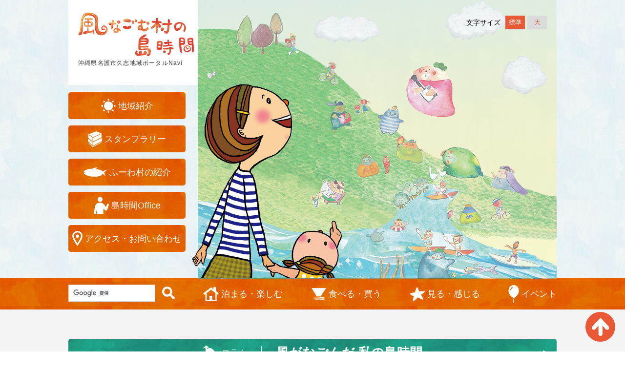

--- FILE ---
content_type: text/html; charset=UTF-8
request_url: https://kushinavi.com/
body_size: 49035
content:

<!doctype html>
<html lang="ja" prefix="og: http://ogp.me/ns#">
<head>
<meta charset="utf-8">
<meta http-equiv="X-UA-Compatible" content="IE=edge">
<meta name="viewport" content="width=device-width,initial-scale=1,maximum-scale=1,user-scalable=0">
<title>風なごむ村の島時間 沖縄県名護市久志地域ポータルNavi</title>

<!-- Meta -->
<meta name="description" content="風なごむ村の島時間 沖縄県名護市久志地域ポータルNavi" />

<meta property="og:title" content="風なごむ村の島時間～沖縄県名護市久志地域ポータルNavi"/>
<meta property="og:type" content="website"/>
<meta property="og:url" content="https://kushinavi.com/"/>
<meta property="og:site_name" content="風なごむ村の島時間～沖縄県名護市久志地域ポータルNavi"/>
<meta property="og:image" content="https://kushinavi.com/wp/wp-content/themes/kushinavi/img/fbimage.png"/>
<link rel="icon" type="image/x-icon" href="https://kushinavi.com/wp/wp-content/themes/kushinavi/img/favicon.ico">

<!-- Css -->
<link rel="stylesheet" media="screen,tv,handheld,print" href="https://kushinavi.com/wp/wp-content/themes/kushinavi/style.css">
<link rel="stylesheet" media="screen,tv,handheld,print" href="https://kushinavi.com/wp/wp-content/themes/kushinavi/css/style.css">

<!-- Script -->
<script type="text/javascript" src="//code.jquery.com/jquery-1.11.0.min.js"></script>
<script src="https://kushinavi.com/wp/wp-content/themes/kushinavi/js/jquery.matchHeight.js"></script>
<script>
$(function(){
//matchHeight
$(window).on('load resize', function(){
    $('.matchHeight').matchHeight();
	
});
});
$(function(){
$(window).on('load resize', function(){
    $('.matchHeight-01').matchHeight();
	
});
});
$(function(){
$(window).on('load resize', function(){
    $('.matchHeight-02').matchHeight();
	
});
$(window).on('load resize', function(){
    $('.matchHeight-03').matchHeight();
	
});
});
</script>

<link rel='dns-prefetch' href='//s.w.org' />
		<script type="text/javascript">
			window._wpemojiSettings = {"baseUrl":"https:\/\/s.w.org\/images\/core\/emoji\/11\/72x72\/","ext":".png","svgUrl":"https:\/\/s.w.org\/images\/core\/emoji\/11\/svg\/","svgExt":".svg","source":{"concatemoji":"https:\/\/kushinavi.com\/wp\/wp-includes\/js\/wp-emoji-release.min.js?ver=5.0.22"}};
			!function(e,a,t){var n,r,o,i=a.createElement("canvas"),p=i.getContext&&i.getContext("2d");function s(e,t){var a=String.fromCharCode;p.clearRect(0,0,i.width,i.height),p.fillText(a.apply(this,e),0,0);e=i.toDataURL();return p.clearRect(0,0,i.width,i.height),p.fillText(a.apply(this,t),0,0),e===i.toDataURL()}function c(e){var t=a.createElement("script");t.src=e,t.defer=t.type="text/javascript",a.getElementsByTagName("head")[0].appendChild(t)}for(o=Array("flag","emoji"),t.supports={everything:!0,everythingExceptFlag:!0},r=0;r<o.length;r++)t.supports[o[r]]=function(e){if(!p||!p.fillText)return!1;switch(p.textBaseline="top",p.font="600 32px Arial",e){case"flag":return s([55356,56826,55356,56819],[55356,56826,8203,55356,56819])?!1:!s([55356,57332,56128,56423,56128,56418,56128,56421,56128,56430,56128,56423,56128,56447],[55356,57332,8203,56128,56423,8203,56128,56418,8203,56128,56421,8203,56128,56430,8203,56128,56423,8203,56128,56447]);case"emoji":return!s([55358,56760,9792,65039],[55358,56760,8203,9792,65039])}return!1}(o[r]),t.supports.everything=t.supports.everything&&t.supports[o[r]],"flag"!==o[r]&&(t.supports.everythingExceptFlag=t.supports.everythingExceptFlag&&t.supports[o[r]]);t.supports.everythingExceptFlag=t.supports.everythingExceptFlag&&!t.supports.flag,t.DOMReady=!1,t.readyCallback=function(){t.DOMReady=!0},t.supports.everything||(n=function(){t.readyCallback()},a.addEventListener?(a.addEventListener("DOMContentLoaded",n,!1),e.addEventListener("load",n,!1)):(e.attachEvent("onload",n),a.attachEvent("onreadystatechange",function(){"complete"===a.readyState&&t.readyCallback()})),(n=t.source||{}).concatemoji?c(n.concatemoji):n.wpemoji&&n.twemoji&&(c(n.twemoji),c(n.wpemoji)))}(window,document,window._wpemojiSettings);
		</script>
		<style type="text/css">
img.wp-smiley,
img.emoji {
	display: inline !important;
	border: none !important;
	box-shadow: none !important;
	height: 1em !important;
	width: 1em !important;
	margin: 0 .07em !important;
	vertical-align: -0.1em !important;
	background: none !important;
	padding: 0 !important;
}
</style>
<link rel='stylesheet' id='wp-block-library-css'  href='https://kushinavi.com/wp/wp-includes/css/dist/block-library/style.min.css?ver=5.0.22' type='text/css' media='all' />
<link rel='stylesheet' id='contact-form-7-css'  href='https://kushinavi.com/wp/wp-content/plugins/contact-form-7/includes/css/styles.css?ver=5.1.1' type='text/css' media='all' />
<link rel='stylesheet' id='contact-form-7-confirm-css'  href='https://kushinavi.com/wp/wp-content/plugins/contact-form-7-add-confirm/includes/css/styles.css?ver=5.1' type='text/css' media='all' />
<script type='text/javascript' src='https://kushinavi.com/wp/wp-includes/js/jquery/jquery.js?ver=1.12.4'></script>
<script type='text/javascript' src='https://kushinavi.com/wp/wp-includes/js/jquery/jquery-migrate.min.js?ver=1.4.1'></script>
<link rel='https://api.w.org/' href='https://kushinavi.com/wp-json/' />
<link rel="EditURI" type="application/rsd+xml" title="RSD" href="https://kushinavi.com/wp/xmlrpc.php?rsd" />
<link rel="wlwmanifest" type="application/wlwmanifest+xml" href="https://kushinavi.com/wp/wp-includes/wlwmanifest.xml" /> 
<meta name="generator" content="WordPress 5.0.22" />
<link rel="canonical" href="https://kushinavi.com/" />
<link rel='shortlink' href='https://kushinavi.com/' />
<link rel="alternate" type="application/json+oembed" href="https://kushinavi.com/wp-json/oembed/1.0/embed?url=https%3A%2F%2Fkushinavi.com%2F" />
<link rel="alternate" type="text/xml+oembed" href="https://kushinavi.com/wp-json/oembed/1.0/embed?url=https%3A%2F%2Fkushinavi.com%2F&#038;format=xml" />

<!-- Global site tag (gtag.js) - Google Analytics -->
<script async src="https://www.googletagmanager.com/gtag/js?id=UA-129169721-1"></script>
<script>
  window.dataLayer = window.dataLayer || [];
  function gtag(){dataLayer.push(arguments);}
  gtag('js', new Date());

  gtag('config', 'UA-129169721-1');
</script>
</head>

<body id="index">
<div id="wrapper">

<header class="header smp">
	<div class="inner">
		<div id="logo"><a href="https://kushinavi.com"><img src="https://kushinavi.com/wp/wp-content/themes/kushinavi/img/common/logo.png" alt="風なご村の島時間"></a><span>沖縄県名護市<br class="smp">久志地域ポータルNavi</span></div>

		<div id="search">
			<script>
  (function() {
    var cx = '003091369360866915031:ffgmvjx0zqc';
    var gcse = document.createElement('script');
    gcse.type = 'text/javascript';
    gcse.async = true;
    gcse.src = 'https://cse.google.com/cse.js?cx=' + cx;
    var s = document.getElementsByTagName('script')[0];
    s.parentNode.insertBefore(gcse, s);
  })();
</script>
<gcse:search></gcse:search>
		</div>

		<ul class="headerNav">
			<li class="icon_info"><a href="https://kushinavi.com/archives/">お知らせ</a></li>
			<li class="icon_event"><a href="https://kushinavi.com/calendar/">イベント</a></li>
			<li class="icon_access"><a href="https://kushinavi.com/access/">アクセス</a></li>
			<li class="icon_contact"><a href="https://kushinavi.com/access/#contact">お問い合わせ</a></li>
		</ul>
		<div class="smp" id="menu"><a href="#"><img src="https://kushinavi.com/wp/wp-content/themes/kushinavi/img/common/smp_menu.png" alt="" width="49" height="49"></a></div>

	</div>
	<!-- /.inner -->
	<nav>
		<ul>
			<li class="nav_area"><a href="https://kushinavi.com/region/">地域紹介</a></li>
			<li class="nav_stay"><a href="https://kushinavi.com/stay/">泊まる・楽しむ</a></li>
			<li class="nav_eat"><a href="https://kushinavi.com/eat/">食べる・買う</a></li>
			<li class="nav_see"><a href="https://kushinavi.com/see/">見る・感じる</a></li>
			<li class="nav_column"><a href="https://kushinavi.com/column/"><span>コラム私の島時間</span></a></li>
		</ul>
	</nav>

	<div id="smpMenu">
		<div class="close"><a href="#"><img src="https://kushinavi.com/wp/wp-content/themes/kushinavi/img/common/close.png" alt="" width="49" height="57"></a></div>
		<ul>
			<li class="icon_stay"><a href="https://kushinavi.com/stay/">泊まる・楽しむ</a></li>
			<li class="icon_eat"><a href="https://kushinavi.com/eat/">食べる・買う</a></li>
			<li class="icon_see"><a href="https://kushinavi.com/see/">見る・感じる</a></li>
			<li class="icon_event"><a href="https://kushinavi.com/calendar/">イベント</a></li>
			<li class="icon_sun"><a href="https://kushinavi.com/region/">地域紹介</a></li>
			<li class="icon_column"><a href="https://kushinavi.com/column/">コラム 私の島時間</a></li>
			<li class="icon_info"><a href="https://kushinavi.com/archives/">お知らせ</a></li>
			<li class="icon_access"><a href="https://kushinavi.com/access/">アクセス</a></li>
			<li class="icon_contact"><a href="https://kushinavi.com/access/#contact">お問い合わせ</a></li>
		</ul>
	</div>
</header>
<header class="headerIndex pc">
	<div class="inner">
		<div class="l">
			<div id="logo"><a href="https://kushinavi.com"><img src="https://kushinavi.com/wp/wp-content/themes/kushinavi/img/common/logo.png" alt="風なごむ村の島時間"></a><span>沖縄県名護市久志地域ポータルNavi</span></div>
			
			<ul>
				<li><a href="https://kushinavi.com/region/"><i class="icon_sun"></i>地域紹介</a></li>
				<li><a href="https://kushinavi.com/stamp/"><i class="icon_stamp"></i>スタンプラリー</a></li>
				<li><a href="https://kushinavi.com/introduction/"><i class="icon_fish"></i>ふーわ村の紹介</a></li>
				<li><a href="https://kushinavi.com/office/"><i class="icon_people"></i>島時間Office</a></li>
				<li><a href="https://kushinavi.com/access/"><i class="icon_map"></i>アクセス・お問い合わせ</a></li>
			</ul>
		</div>
		<!-- /.l -->

		<div class="r">
			<dl id="size">
				<dt>文字サイズ</dt>
				<dd>
					<ul>
						<li class="current"><a href="#">標準</a></li>
						<li><a href="#">大</a></li>
					</ul>
				</dd>
			</dl>
			<div id="va">
				<div id="cont">
					<span id="clowd"><img src="https://kushinavi.com/wp/wp-content/themes/kushinavi/img/top/clowd.png" alt=""></span>
					<span id="futamin"><img src="https://kushinavi.com/wp/wp-content/themes/kushinavi/img/top/futamin.png" alt=""></span>
					<span id="tenny"><img src="https://kushinavi.com/wp/wp-content/themes/kushinavi/img/top/tenny.png" alt=""></span>
					<span id="toyoharapon"><img src="https://kushinavi.com/wp/wp-content/themes/kushinavi/img/top/toyoharapon.png" alt=""></span>
					<span id="layer"><img src="https://kushinavi.com/wp/wp-content/themes/kushinavi/img/top/layer.png" alt=""></span>

				</div>
				<div id="ov"><img src="https://kushinavi.com/wp/wp-content/themes/kushinavi/img/top/overlay.png" alt=""></div>
			</div>
		</div>
	</div>
	<!-- /.inner -->
	<nav>
		<ul>
			<li>
				<script>
  (function() {
    var cx = '003091369360866915031:ffgmvjx0zqc';
    var gcse = document.createElement('script');
    gcse.type = 'text/javascript';
    gcse.async = true;
    gcse.src = 'https://cse.google.com/cse.js?cx=' + cx;
    var s = document.getElementsByTagName('script')[0];
    s.parentNode.insertBefore(gcse, s);
  })();
</script>
<gcse:search></gcse:search>
			</li>
			<li class="nav_stay"><a href="https://kushinavi.com/stay/">泊まる・楽しむ</a></li>
			<li class="nav_eat"><a href="https://kushinavi.com/eat/">食べる・買う</a></li>
			<li class="nav_see"><a href="https://kushinavi.com/see/">見る・感じる</a></li>
			<li class="nav_event"><a href="https://kushinavi.com/calendar/">イベント</a></li>
		</ul>
	</nav>
</header>

<div id="contents">


<main>	<section class="columnIndex">
		<figure class="smp va"><img src="https://kushinavi.com/wp/wp-content/themes/kushinavi/img/top/smp_va.png" alt=""></figure>
		<div class="inner">
			<div class="btn"><a href="https://kushinavi.com/column/"><i class="nav_column"></i><span>コラム</span>風がなごんだ 私の島時間</a></div>
			<ul>
								<li><a href="https://kushinavi.com/column/1509">
					<h3 class="matchHeight">花を育て、地域を育てる。やんばる風景花街道 名護東海岸フラワーフェスティバルのはなし</h3>
					<div class="block">
					<div class="wrap">
						<dl>
							<dt>掲載日</dt>
							<dd>2026年01月23日</dd>
						</dl>
												<dl>
							<dt>投稿者</dt>
							<dd><span>島時間office</span></dd>
						</dl>
																		<dl>
							<dt>滞在日時</dt>
							<dd>花いっぱいの3月</dd>
						</dl>
											</div>
										<figure><img src="https://kushinavi.com/wp/wp-content/uploads/2026/01/LINE_ALBUM_地域自然_260122_16.jpg" alt=""></figure>
										</div>
				</a></li>
								<li><a href="https://kushinavi.com/column/1479">
					<h3 class="matchHeight">手のひらからつなぐ、地域の希望｜久志の手しごと</h3>
					<div class="block">
					<div class="wrap">
						<dl>
							<dt>掲載日</dt>
							<dd>2025年11月25日</dd>
						</dl>
												<dl>
							<dt>投稿者</dt>
							<dd><span>島時間office</span></dd>
						</dl>
																	</div>
										<figure><img src="https://kushinavi.com/wp/wp-content/uploads/2024/11/LINE_ALBUM_20240903ものづくり実演会_241025_2.jpg" alt=""></figure>
										</div>
				</a></li>
								<li><a href="https://kushinavi.com/column/1295">
					<h3 class="matchHeight">♬第９回二見情話大会2023♬「二見情話は、地域と共に生き続ける歌です」</h3>
					<div class="block">
					<div class="wrap">
						<dl>
							<dt>掲載日</dt>
							<dd>2023年12月15日</dd>
						</dl>
												<dl>
							<dt>投稿者</dt>
							<dd><span>二見情話大会実行委員会</span></dd>
						</dl>
																		<dl>
							<dt>滞在日時</dt>
							<dd>2023年11月18日</dd>
						</dl>
											</div>
										<figure><img src="https://kushinavi.com/wp/wp-content/uploads/2023/07/20140217-IMG_0136.jpg" alt=""></figure>
										</div>
				</a></li>
											</ul>

			<dl class="link">
				<dt>沖縄県名護市久志地域（旧久志村）での想い出や久志地域の紹介、魅力PRの投稿をお待ちしております！</dt>
				<dd><a href="https://kushinavi.com/access/?pullli=0#contact">掲載をご希望の方へ<i class="icon_pen"></i></a></dd>
			</dl>

		</div>
		<!-- /.inner -->
	</section>

	<section class="info">
		<div class="inner">
			<div class="news">
				<h2>お知らせ｜更新情報</h2>
								  				<ul class="list">
				  					<li>
						<dl>
							<dt><span>久志地域</span>2025年10月01日（水） 12:50</dt>
							<dd><a href="https://kushinavi.com/archives/1469">久志地域の暮らしを体験✨沖縄郷時間がTV放送されました📺</a></dd>
						</dl>
					</li>
				  					<li>
						<dl>
							<dt><span>久志の手しごと</span>2025年06月05日（木） 14:41</dt>
							<dd><a href="https://kushinavi.com/archives/1457">📣かわいい沖縄2025出店のお知らせ🍃</a></dd>
						</dl>
					</li>
				  					<li>
						<dl>
							<dt><span>久志地域観光交流協会</span>2024年08月10日（土） 14:29</dt>
							<dd><a href="https://kushinavi.com/archives/1368">🏝️沖縄しまむすびワーケーションin名護市久志地域が開催されます🤝</a></dd>
						</dl>
					</li>
				  					<li>
						<dl>
							<dt><span>久志地域</span>2024年08月08日（木） 10:07</dt>
							<dd><a href="https://kushinavi.com/archives/1360">メディア掲載情報：沖縄タイムス「わしたシマ笑顔に」</a></dd>
						</dl>
					</li>
				  					<li>
						<dl>
							<dt><span>わんさか大浦パーク</span>2024年04月17日（水） 13:52</dt>
							<dd><a href="https://kushinavi.com/archives/1355">╲╲GW・4/27🎊わんさか大浦パークリニューアルオープン／／</a></dd>
						</dl>
					</li>
				  				</ul>
												<ul class="btn">
					<li><a href="https://kushinavi.com/archives/">一覧へ</a></li>
					<li><a href="https://kushinavi.com/access/?pullli=2#contact">掲載をご希望の方へ<i class="icon_pen"></i></a></li>
				</ul>
			</div>

						<div class="event">
				<h2>イベントカレンダー</h2>
				<ul class="list">
									<li>
						<dl>
							<dt><span class="label_yellow">わんさか大浦パーク</span>2026年1月31日 10:00～　場所：わんさか大浦パーク</dt>
							<dd><a href="https://kushinavi.com/calendar/1501">🥬つながり、ひろがる、やさしいマルシェ🥗</a></dd>
						</dl>
					</li>
									<li>
						<dl>
							<dt><span class="label_yellow">久志地域</span>2026年3月14日 09:00～　場所：久志地域13区全域</dt>
							<dd><a href="https://kushinavi.com/calendar/1483">🌸やんばる風景花街道 第12回名護東海岸フラワーフェスティバル2026🌸</a></dd>
						</dl>
					</li>
									<li>
						<dl>
							<dt><span class="label_yellow">久志の手しごと</span>2026年3月21日 10:00～　場所：わんさか大浦パーク</dt>
							<dd><a href="https://kushinavi.com/calendar/1486">🌿第5回 風と緑のちいさなクラフトフェア🌿</a></dd>
						</dl>
					</li>
												</ul>
				<ul class="btn">
					<li><a href="https://kushinavi.com/calendar/">一覧へ</a></li>
					<li><a href="https://kushinavi.com/access/?pullli=1#contact">掲載をご希望の方へ<i class="icon_pen"></i></a></li>
				</ul>
			</div>
		</div>
		<!-- /.inner -->
	</section>
	
		<section class="insta">
		<div class="inner">
			<h2>インスタギャラリー</h2>
				<ul class="list">
									<li><a href="https://www.instagram.com/p/CUUHi6xrWax/" target="_blank"><img src="https://kushinavi.com/wp/wp-content/uploads/2021/10/LINE_ALBUM_シークヮーサー_210929_2.jpg" alt=""><div class="box"><p>《沖縄より秋の贈り物》<br />
昨年に引き続き、「竹かごとシークヮーサー」の販売を開始しました。<br />
.<br />
といってもシークワーサーは季節物。<br />
今の時期を過ぎると完熟が進んでしまい、本土に送る間に腐れてしまいます。<br />
今は青々とした木々の中で、酸味の強い「青切り」と呼ばれるシークヮーサーが実っています。<br />
.<br />
実はシークヮーサーを取り巻く環境は少し複雑。<br />
名護東海岸久志地域では”余りがち”な作物。<br />
十数年前にシークヮーサーのブームがあり、多くの方が畑に植えました。<br />
.<br />
10年たち、木も成長し、たわわに実をつけるようになりましたが<br />
農業をされている多くの方々も齢を重ね、収穫がしにくくなってしまいました。<br />
大口で買い取りをしてくれるところも出荷量の制限があったり、、、<br />
高単価の他の作物の出荷時期と重なっていたり、、、<br />
もしかしたら、身近に在り過ぎて、地域の方々から見た利用価値が低いことも<br />
“余りがち”な理由の１つかもしれません。<br />
.<br />
竹かご（方言名でバーキ）もちょっと複雑です。<br />
名護東海岸久志地域のみならず、沖縄のみならず、日本の”田舎”において<br />
そこにあるものに手を加え、生活の道具を作る”手しごと”文化はあるはず。<br />
.<br />
.<br />
”買ったら何でもそろう時代ですが、<br />
地域にある自然の恵みを材料とし、自分で時間や手間をかけて作るからこそ、<br />
気持ちのこもった“特別なもの”に変身してしまう。それが“手しごと”のおもしろさです。”<br />
(久志の手しごと より)<br />
.<br />
.<br />
どこの田舎でも共通しているのが、その文化の継承がされにくいこと。<br />
バーキもパイナップルの収穫時に背負ったり、<br />
釣った魚をいれる魚籠（びく）になったり、<br />
今でも久志地域の生活の中にありますが、作れる”人”が少ない。<br />
.<br />
今回はその”余りがち”なシークヮーサーと、<br />
”作り手”の増加拡大を目指したバーキとのコラボ商品を販売します。<br />
.<br />
数行前に、<br />
”地域にある自然の恵みを材料とし、自分で時間や手間をかけて作るからこそ、<br />
気持ちのこもった“特別なもの”に変身してしまう。それが“手しごと”のおもしろさです。”<br />
と書かせていただきました。<br />
.<br />
お届けしたシークヮーサーを絞るというひと手間をかけながら、<br />
お料理やお酒が”特別なもの”に変身したら嬉しいです。<br />
.<br />
.<br />
久志地域では2018年からシークヮーサーにまつわる地域課題解決のために<br />
様々な取組を実施してきました。<br />
昨年に引き続き、今年も収穫体験等は実施できない状況で、<br />
今まで毎年実施してきた地元小学校の「ふるさと学習」での収穫体験も<br />
今年は見送りの予定となっています。<br />
.<br />
しかしながら畑には、出荷先が決まっていないたくさんのシークヮーサーが実っています。<br />
地域のある宝ものを大切に、多くの人に届けたい。<br />
そんな想いを込めてお送りします。<br />
.<br />
.<br />
========<br />
🟢竹かごとシークヮーサー【数量限定】<br />
＊丸かごとシークヮーサー800gセット<br />
3000円（送料無料、税込）<br />
＊楕円かごとシークヮーサー1kgセット<br />
3500円（送料無料、税込）<br />
.<br />
💁‍♀️この商品は沖縄県が実施する「ＥＣ活用による県産品等販売促進支援事業」 の対象であり、県外消費者への送料に対する補助を受けています。<br />
.<br />
========<br />
NPO法人久志地域観光交流協会<br />
▼テーマ<br />
「自分たち自身が地域の暮らしを楽しめるように」<br />
▼できること<br />
人と人・人と自然・人と社会をつなぐコーディネート<br />
▼事業内容<br />
沖縄県名護市東海岸「久志地域」の地域課題や可能性にチャレンジする事業展開をしています🌱<br />
▶︎観光🏝 #久志の民泊<br />
▶︎ものづくり✋#久志の手しごと<br />
▶︎農業🍍#名護東海岸アグリプロジェクト<br />
▶︎教育🏫緑風学園 #コミュニティスクール の推進<br />
▶︎関係人口🤝ふるさとワーキングホリデー　<br />
========<br />
#沖縄 #名護市 #久志地域 #沖縄好きな人と繋がりたい #沖縄好き #やんばる<br />
#地域活性化 #地域づくり #地域おこし #地域コーディネーター #田舎暮らし #持続可能な地域づくり<br />
#sdgsjapan #sdgs2030 #シークヮーサー #シークヮーサーの日 #竹かご #ものづくり #竹かごとシークヮーサー #竹細工<br />
#地域課題 #課題解決 #スタディツアー #関係人口 #緑風学園 #ふるさと学習</p>
</div></a></li>
										<li><a href="" target="_blank"><img src="https://kushinavi.com/wp/wp-content/uploads/2021/06/iOS-の画像.jpg" alt=""><div class="box"><p>＼＼太陽の贈りもの🍍沖縄パイン発送します／／<br />
.<br />
100年先も、この風景が続きますように。<br />
そんな想いを込めて農家さんと一緒にこのプロジェクトを企画しています。<br />
.<br />
６月はボゴールパインが実る時期✨<br />
.<br />
＝＝＝＝＝＝＝＝＝<br />
【🍍沖縄パイン魅力発信プロジェクト🍍】<br />
.<br />
２年の歳月をかけて太陽の恵みをたっぷり受けて育つパインは<br />
沖縄のなかでも条件の揃った限られた土壌でしか育ちません。<br />
.<br />
国内で流通するパインの約95％は、<br />
国境を越えて、スーパーに並んでいます。<br />
この沖縄パインは残りの約５％、<br />
国産だからこその新鮮さと自然の甘さを味わっていただき、<br />
そして、この風景を残していきたい。<br />
.<br />
地域にある美味しいもの<br />
素敵なもの<br />
守りたいもの<br />
皆さん一人ひとりの力で大切にしていきたい。<br />
.<br />
そんな気持ちでこのプロジェクトを立ち上げました。<br />
.<br />
沖縄パインについて、もっと知りたい方は、<br />
こちらのWEBマガジンをご覧ください。<br />
▼朝日のそばで育つもの<br />
https://nago-east.com/crops/1156<br />
.<br />
＝＝＝＝＝＝＝＝＝<br />
.<br />
【☀太陽の贈りもの🍍】<br />
大切な人へ贈る夏のお知らせ。<br />
心ばかりのプレゼントとして地域の手しごとも同封します。<br />
下記URLより沖縄パインをご購入いただけます。<br />
https://kushinavi.buyshop.jp/<br />
→プロフィールURL、画像タップで商品をご覧頂けます。<br />
.<br />
.<br />
＝＝＝＝＝＝＝＝＝</p>
<p>========<br />
NPO法人久志地域観光交流協会<br />
▼テーマ<br />
「自分たち自身が地域の暮らしを楽しめるように」<br />
▼できること<br />
人と人・人と自然・人と社会をつなぐコーディネート<br />
▼事業内容<br />
沖縄県名護市東海岸「久志地域」の地域課題や可能性にチャレンジする事業展開をしています🌱<br />
▶︎観光🏝#久志の民泊<br />
▶︎ものづくり✋#久志の手しごと<br />
▶︎農業🍍#名護東海岸アグリプロジェクト<br />
▶︎教育🏫緑風学園 #コミュニティスクール の推進<br />
▶︎関係人口🤝#ふるさとワーキングホリデー　#ECOFF村おこしボランティア<br />
========<br />
#沖縄 #名護市 #久志地域 #沖縄好きな人と繋がりたい<br />
#地域活性化 #地方創生 #地域づくり#地域おこし　#関係人口<br />
#地域課題 #課題解決 #地域コーディネーター #コミュニティデザイン #社会教育士<br />
#sdgs #sdjsjapan #esd #持続可能な開発のための教育<br />
#沖縄パイン #パイン#パイナップル #🍍 #太陽の贈りもの</p>
</div></a></li>
										<li><a href="" target="_blank"><img src="https://kushinavi.com/wp/wp-content/uploads/2021/05/優先⑦｜主にSNSなどで使用.jpg" alt=""><div class="box"><p>＼＼太陽の贈りもの🍍沖縄パイン発送します／／<br />
.<br />
100年先も、この風景が続きますように。<br />
そんな想いを込めて農家さんと一緒にこのプロジェクトを企画しています。<br />
.<br />
＝＝＝＝＝＝＝＝＝<br />
【🍍沖縄パイン魅力発信プロジェクト🍍】<br />
.<br />
２年の歳月をかけて太陽の恵みをたっぷり受けて育つパインは<br />
沖縄のなかでも条件の揃った限られた土壌でしか育ちません。<br />
.<br />
国内で流通するパインの約95％は、<br />
国境を越えて、スーパーに並んでいます。<br />
この沖縄パインは残りの約５％、<br />
国産だからこその新鮮さと自然の甘さを味わっていただき、<br />
そして、この風景を残していきたい。<br />
.<br />
地域にある美味しいもの<br />
素敵なもの<br />
守りたいもの<br />
皆さん一人ひとりの力で大切にしていきたい。<br />
.<br />
そんな気持ちでこのプロジェクトを立ち上げました。<br />
.<br />
沖縄パインについて、もっと知りたい方は、<br />
こちらのWEBマガジンをご覧ください。<br />
▼朝日のそばで育つもの<br />
https://nago-east.com/crops/1156<br />
.<br />
＝＝＝＝＝＝＝＝＝<br />
.<br />
【☀太陽の贈りもの🍍】<br />
大切な人へ贈る夏のお知らせ。<br />
心ばかりのプレゼントとして地域の手しごとも同封します。<br />
下記URLより沖縄パインをご購入いただけます。<br />
https://kushinavi.buyshop.jp/<br />
→プロフィールURLからご覧頂けます。<br />
.<br />
【お問い合わせ】<br />
沖縄パイン魅力発信プロジェクト<br />
（NPO法人 久志地域観光交流協会）<br />
TEL：090-9785-7832<br />
FAX：0980-51-9447<br />
Mail：info@kushinominpaku.com<br />
住所：〒905-2262 沖縄県名護市大浦465-7 （わんさか大浦パーク内）<br />
.<br />
＝＝＝＝＝＝＝＝＝<br />
#okinawa #沖縄 #沖縄パイン #パイン #パイナップル #pineapple #🍍 #国内自給率 #夏の贈りもの #ボゴール #スナックパイン #Nパイン #ハワイ種<br />
#名護 #名護東海岸 #久志地域 #やんばる #風なごむ村の島時間 #朝日のそばで育つもの #持ちつ持たれつ #わんさか大浦パーク #久志地域観光交流協会 #nago #nagoeast</p>
</div></a></li>
										<li><a href="" target="_blank"><img src="https://kushinavi.com/wp/wp-content/uploads/2021/01/DSC_1974.jpg" alt=""><div class="box"><p>令和2年度「地域学校協働活動」推進に係る文部科学大臣表彰のご報告<br />
.<br />
.<br />
久志地域にある名護市立小中一貫校「緑風学園」の「緑風学園学校運営協議会」が、<br />
この度令和2年度「地域学校協働活動」推進に係る文部科学大臣表彰を受賞致しました。<br />
.<br />
＿＿＿＿＿＿＿＿＿<br />
＊学校運営協議会とは？<br />
コミュニティ・スクールの推進（地域と協働する学校づくり）について【協議する場】です。教育委員会から委託を受け、地域の方・保護者・学校職員で構成されている組織です。</p>
<p>＊コミュニティ・スクール（CS）とは？<br />
保護者や地域住民が学校運営に主体的に関わることができる学校のことです。<br />
そのために「学校運営協議会」という組織を設置している学校のことをコミュニティ・スクールと言います。<br />
この組織があることで、学校運営に地域の声を生かすことができ、地域と一体となって特色のある学校づくりを進めることが出来ます。<br />
＿＿＿＿＿＿＿＿＿</p>
<p>文部科学省発表該当ページはこちら<br />
https://www.mext.go.jp/b_menu/houdou/mext_00460.html<br />
第73回優良公民館表彰及び令和2年度「地域学校協働活動」推進に係る文部科学大臣表彰について</p>
<p>【趣旨】<br />
幅広い地域住民等の参画により、地域全体で未来を担う子供たちの成長を支え、地域づくりに資する活動（地域学校協働活動）のうち、その内容が他の模範と認められるものに対し、その功績をたたえ表彰する。<br />
（上記HPより抜粋）<br />
.<br />
.<br />
日頃から実施している緑風学園と地域との協働活動が、<br />
このように評価頂けました。<br />
.<br />
「ふるさとを愛し、たくましく生きぬく、緑風の子の育成」<br />
をテーマに、NPO法人久志地域観光交流協会は<br />
学校と地域をつなぐ地域コーディネーター（地域学校協働活動推進員・CSディレクター）として、<br />
総合的な学習の時間（ふるさと学習）を中心に様々な取り組みを実施してきました。<br />
.<br />
これからも今回の表彰を糧に<br />
「全ては子どもの笑顔のために」一歩ずつ前に進んでいければと思います。<br />
.<br />
.<br />
＝＝＝＝＝＝＝＝＝＝＝＝＝＝＝＝<br />
名護市立小中一貫校「緑風学園」<br />
緑風学園は「ふるさとを愛し たくましく生きぬく 緑風の子の育成」にむけて、<br />
地域・家庭・学校が一緒になった「地域とともにある学校づくり」を進めるコミュニティ・スクールです。<br />
＝＝＝＝＝＝＝＝＝＝＝＝＝＝＝＝<br />
.<br />
#沖縄 #名護 #名護東海岸 #久志地域 #やんばる #風なごむ村の島時間 #朝日のそばで育つもの #持ちつ持たれつ #わんさか大浦パーク #okinawa #nago #nagoeast #久志地域観光交流協会<br />
#地域課題 #課題解決 #地域活性化 #地域おこし #関係人口 #つながりづくり<br />
#地域学校協働活動 #コミュニティスクール #地域コーディネーター #文部科学大臣表彰 #名護市教育委員会 #緑風学園 #学校運営協議会<br />
#ESD #持続可能な開発のための教育 #sdgs #sdgsjapan</p>
</div></a></li>
										<li><a href="https://www.instagram.com/p/CLqrKdxDQVX/" target="_blank"><img src="https://kushinavi.com/wp/wp-content/uploads/2021/02/チラシ表｜第２回風と緑のちいさなクラフトフェア.jpg" alt=""><div class="box"><p>🍃🍃🍃🍃🍃🍃🍃🍃🍃🍃🍃🍃🍃🍃🍃🍃🍃🍃🍃</p>
<p>第２回<br />
風と緑の小さなクラフトフェア開催のご案内<br />
‐2021年3月21日（日）‐</p>
<p>🍃🍃🍃🍃🍃🍃🍃🍃🍃🍃🍃🍃🍃🍃🍃🍃🍃🍃🍃</p>
<p>地域に春が訪れ、<br />
たくさんの花が咲き、芽吹きの風が吹くこの頃。</p>
<p>そんな良き日、皆さまにお知らせです。<br />
この度、第２回 風と緑のちいさなクラフトフェアを開催することとなりました。</p>
<p>名護市東海岸久志地域は、魅力の宝庫。<br />
海山川だけにとどまらず、人々の営みもまた魅力。</p>
<p>地域にある自然の恵みを材料とし、自分で時間や手間をかけて<br />
ものづくり＝手しごと　をする方がたくさんいます。</p>
<p>手しごと<br />
手仕事<br />
手に使える業<br />
手に使える暮らしの手立て</p>
<p>そんな言葉を大事に守っている方々と、<br />
小さな展示販売会を実施します。</p>
<p>昨年１１月３日（文化の日）に実施した、<br />
第１回 風と緑のちいさなクラフトフェアでは、<br />
名護市東海岸久志地域に関わる皆さんで集い、<br />
手しごとの楽しみを共有する場となりました。</p>
<p>おかげさまで150組300名を超える方々にご来場いただき、<br />
初めての取り組みながら、皆様に喜んでいただけて<br />
私たちもたくさんの幸せを受け取ることができました。</p>
<p>その第１回の喜びや学びが、第２回を開催するチカラとなり、<br />
新たなチャレンジもしながら、第２回を企画しました。</p>
<p>前回と想いは変わらず、<br />
久志地域に根付く「手しごと」の奥深い魅力を、<br />
地域の暮らしを楽しむ人々の豊かな時間を、<br />
多くの方に知っていただけたら、幸いです。</p>
<p>＝＝＝＝＝＝＝<br />
▼開催概要<br />
【日程】2021年3月21日（日）　※小雨実施（規模縮小）荒天中止<br />
【時間】10時～16時頃まで<br />
【場所】黙々100年塾 蔓草庵（名護市天仁屋764-1）、旧天仁屋小学校（名護市天仁屋688）<br />
【駐車場】会場向かいの旧天仁屋小学校<br />
【入場料】高校生以上１名500円（オリジナルトートバック付き、先着100名）</p>
<p>▼出店一覧 2021.2.24現在<br />
【物販】竹細工 / 草玩具 / 月桃かごバック / 漆喰シーサー / 絵画 / 木工 / 藍染 /　やちむん<br />
　ガラス細工 / 貝細工 / アダン細工 / はちみつ<br />
【飲食】スーミーコーヒー / わんさか大浦パーク / うぷらカフェ　＠旧天仁屋小学校<br />
【ステージ】U'i 'Ohana　フラダンス<br />
【workshop】<br />
①せいびんさんと竹細工｜定員3名/11時～14時頃まで/昼食代込み/6,000円<br />
②Pomeloさんとリース作り｜各回定員10名/①11時～13時②14時～16時/3,500円<br />
③城間さんと 壁掛けシーサー作り｜定員10名/10時～12時/2,500円<br />
④ハワイアンレイ作り｜定員10名/13時～14時半頃まで/2,500円　<br />
⑤聖火リレー記念シルクスクリーン｜事前予約なし/1,000円/エコバック別途購入の場合＋500円　<br />
⑥かずのりさんの草玩具/お子様向け｜定員5名/13時～14時半頃まで/1,500円<br />
※WS申込は3/1（月）から開始します。<br />
・予約は問い合わせメール（info@kushinominpaku.com）に<br />
参加希望WS番号（②Pomeloさんとリース作りは希望時間も）と、<br />
　①お名前、②住所、③連絡先、④人数をお知らせください。<br />
・予約受付完了メールを上記アドレスからお受取後、予約受付完了となります。<br />
・お支払いは当日現地受付にてお願いします。<br />
・領収書が必要な方は事前にお知らせください。</p>
<p>▼ライブ配信について<br />
当日はイベントの様子をFacebookライブ、instagramライブにて配信する予定です。<br />
直接会場にお越し頂けない方も、是非ご覧ください。<br />
Facebookアカウント｜@kushinominpaku<br />
instagramアカウント｜@kushikou<br />
をフォロー頂くとライブをご覧いただけます。</p>
<p>▼新型コロナウイルス感染拡大防止のために<br />
①消毒液での消毒とマスク着用をお願いします。<br />
②37.5℃以上の風邪症状がある方は入場をご遠慮ください。</p>
<p>▼開催事務局・お問い合わせ<br />
NPO法人久志地域観光交流協会<br />
TEL：090-9785-7832<br />
Mail：info@kushinominpaku.com</p>
<p>▼共催<br />
黙々100年塾 蔓草庵<br />
poiesis<br />
じんぶん学校<br />
Su-Me-Coffee<br />
わんさか大浦パーク<br />
.<br />
.</p>
<p>#沖縄 #名護 #名護東海岸 #久志地域 #やんばる #風なごむ村の島時間 #朝日のそばで育つもの #持ちつ持たれつ #わんさか大浦パーク #okinawa #nago #nagoeast #久志地域観光交流協会<br />
#地域課題 #課題解決 #地域活性化 #地域おこし #関係人口 #つながりづくり<br />
#風と緑のクラフトフェア #ものづくり #手しごと #蔓草庵 #ワークショップ #フラワーフェスティバル #手間を楽しむ豊かな時間 #手間を楽しむ</p>
</div></a></li>
										<li><a href="https://www.instagram.com/p/CKVyzyHjFuH/" target="_blank"><img src="https://kushinavi.com/wp/wp-content/uploads/2021/01/移住体験ツアー｜広報用2021.jpg" alt=""><div class="box"><p>【おきなわ島ぐらし：名護東海岸久志地域オンライン移住体験ツアー】</p>
<p>毎年恒例、移住体験ツアーの時期がやってきました。<br />
沖縄県から委託を受けたこの事業も、今年で４年目。<br />
今年は初のオンラインツアーを開催します！</p>
<p>人とのふれあいや、<br />
久志地域ならではの風や島時間を伝えたくて<br />
現場での出会いを大事にしてきた私達ですが、<br />
周りの方々からのサポートもあって、<br />
ようやくオンラインツアーを実施できることになりました。</p>
<p>手段が変わっても伝えたいことは変わらず。</p>
<p>―――――</p>
<p>人を思いやること。<br />
人に優しくすること。<br />
人に感謝すること。</p>
<p>あるべきなのに、せわしない日常に追われ、<br />
簡単に忘れてします”愛”の部分。<br />
地域の日常に寄り添う中で<br />
暮らしの中心にあるべき”大切な何か”を、<br />
民泊を通して、みなさんに感じてもらうことが<br />
何よりの喜びです。</p>
<p>（久志の民泊HPより）<br />
――――――</p>
<p>沖縄移住に興味がある方や<br />
久志地域に行ってみたかったんだよね～！<br />
という方がいらっしゃったら、<br />
この機会にぜひご参加ください。</p>
<p>＝＝＝＝＝＝＝＝＝</p>
<p>▼ツアー概要<br />
日程：2021年2月13日（土）13:00～15:00<br />
参加費：無料<br />
参加定員：20組（定員に達し次第、募集を終了いたします）<br />
開催方法：オンライン（zoom）にて行います<br />
※参加用のURLは、お申込みいただいた方に別途ご連絡いたします。<br />
事務局側会場 名護市字嘉陽区内　売り物件内（予定）<br />
参加者側会場 お好きな場所からオンラインで！</p>
<p>▼ご参加における注意点<br />
※ツアーご参加時は皆様と会話をしながらツアーを進めていくので、「カメラオン」「マイクオン」でお願いします。<br />
※ご自身の名前を出したくない方は、表示名の変更もお願いいたします。変更方法については予約確定後にお知らせいたします。</p>
<p>▼ツアー内容<br />
・チェックイン自己紹介（世話人）<br />
・チェックイン自己紹介（参加者の皆さま）<br />
・名護市東海岸久志地域の紹介<br />
　｜居＝食べ物や地域コミュニティや自然風景<br />
　｜職＝ふるさとワーキングホリデー<br />
　　　（美ら島自然学校、わんさか大浦パーク、二見の里他）<br />
　｜住＝教育環境の紹介、空き家の紹介（要調整）<br />
・ちょっと長めのQ＆A<br />
・チェックアウト<br />
　｜皆さまから感想をお聞きできたら嬉しいです。<br />
　｜実際に行きたいツアー内容などをヒアリングし、リアルツアーを作りたいと思っています。<br />
※ツアー内容は予定です。変更となる場合がございます。</p>
<p>▼番外編<br />
地域では少子高齢化が深刻なペースで進んでいます。<br />
そうした地域の課題解決に寄与すべく、</p>
<p>本オンラインツアー参加者の中で、中学生以下のお子様をお持ちの方<br />
それに類するご希望の方<br />
を対象に、オンラインツアー終了後より、地域にある「名護市立小中一貫教育校「緑風学園」」の学校説明会を実施します（予定）。</p>
<p>▼お申込み、詳細はHPをご覧ください！<br />
https://kushinavi.com/calendar/1033<br />
.<br />
.<br />
#沖縄 #名護 #名護東海岸 #久志地域 #やんばる #風なごむ村の島時間 #朝日のそばで育つもの #持ちつ持たれつ #わんさか大浦パーク #久志地域交流推進協議会 #okinawa #nago #nagoeast #久志地域観光協会<br />
#地域課題 #課題解決 #地域活性化 #地域おこし #関係人口 #つながりづくり<br />
#沖縄移住 #おきなわ島ぐらし #移住体験 #移住体験ツアー #移住体験オンラインツアー</p>
</div></a></li>
									</ul>

			<div class="btn"><a href="https://kushinavi.com/insta/">もっと見る</a></div>
		</div>
	</section>
		
	<section class="ecsite_banner">
		<div class="inner">
			<a href="https://kushinavi.buyshop.jp/about" target="_blank"><img src="https://kushinavi.com/wp/wp-content/themes/kushinavi/img/top/ecsite_banner.png" alt="手間を楽しむ豊かな時間 久志の手しごと"></a>
		</div>
	</section>

	<section class="banner">
		<div class="inner">
						<h2>協力団体</h2>
			<ul class="banner01">
								<li><a href="https://kushinominpaku.com/" target="_blank"><img src="https://kushinavi.com/wp/wp-content/uploads/2019/02/banner01.png" alt=""></a></li>
								<li><a href="https://www.wansaka-o.jp/" target="_blank"><img src="https://kushinavi.com/wp/wp-content/uploads/2019/02/banner02.png" alt=""></a></li>
								<li><a href="https://www.jinbun-gakko.com/" target="_blank"><img src="https://kushinavi.com/wp/wp-content/uploads/2019/02/banner03.png" alt=""></a></li>
								<li><a href="http://churashima.okinawa/churashizen/" target="_blank"><img src="https://kushinavi.com/wp/wp-content/uploads/2019/02/banner04.png" alt=""></a></li>
								<li><a href="http://www.godac.jp/" target="_blank"><img src="https://kushinavi.com/wp/wp-content/uploads/2019/02/banner05.png" alt=""></a></li>
								<li><a href="http://www.city.nago.okinawa.jp/top.html" target="_blank"><img src="https://kushinavi.com/wp/wp-content/uploads/2019/02/banner06.png" alt=""></a></li>
							</ul>

			<hr>
						
					</div>
	</section>

</main>
<!--/#contents--></div>

<footer class="footerIndex">
		<div class="inner">
		<div id="pageTop"><a data-role="pageTop" href="#"><img src="https://kushinavi.com/wp/wp-content/themes/kushinavi/img/common/pagetop.png" alt="ページのトップへ"></a></div>
		<ul>
			<li><a href="https://kushinavi.com/sitemap/">サイトマップ</a></li>
			<li><a href="https://kushinavi.com/sitepolicy/">サイトポリシー</a></li>
			<li><a href="https://kushinavi.com/privacypolicy/">プライバシーポリシー</a></li>
		</ul>
		<p>NPO法人 久志地域観光交流協会<i class="icon_heart"></i><br class="smp">　Tel : 090-9785-7832 (9:00-17:00)</p>
		<p class="note">沖縄県名護市東海岸久志地域で<br>観光交流型事業を通した地域活性化を行っています。</p>
	</div>
	<!-- /.inner -->
		<address>
		Copyright(C) 2019   kushinavi. All rights reserved
	</address>
</footer>
<!--/#wrapper--></div>

<script type="text/javascript" src="https://kushinavi.com/wp/wp-content/themes/kushinavi/js/util.js"></script>
<script type="text/javascript" src="https://kushinavi.com/wp/wp-content/themes/kushinavi/js/anime.min.js"></script>
<script>
	$(window).on('load',function(){

		var cont = anime({
			targets: '#cont',
			opacity: 1,
			duration: 4000,
			loop: false,
			easing: 'linear',
			complete: function(anim) {

				var clowd = anime({
					targets: '#clowd',
					right: '-735px',
					duration: 44000,
					loop: true,
					easing: 'linear'
				});

				var futamin = anime({
					targets: '#futamin',
					translateY: '30px',
					duration: 1000,
					loop: true,
					direction: 'alternate',
					easing: 'easeInOutQuad'
				});

				var tenny = anime({
					targets: '#tenny',
					right:0,
					delay: 1500,
					duration: 100,
					loop: false,
					easing: 'linear'
				});

				var toyoharapon = anime({
					targets: '#toyoharapon',
					top: '11px',
					delay: 2200,
					duration: 100,
					loop: false,
					easing: 'linear'
				});

			}
		});

	});
</script>
<script type='text/javascript'>
/* <![CDATA[ */
var wpcf7 = {"apiSettings":{"root":"https:\/\/kushinavi.com\/wp-json\/contact-form-7\/v1","namespace":"contact-form-7\/v1"}};
/* ]]> */
</script>
<script type='text/javascript' src='https://kushinavi.com/wp/wp-content/plugins/contact-form-7/includes/js/scripts.js?ver=5.1.1'></script>
<script type='text/javascript' src='https://kushinavi.com/wp/wp-includes/js/jquery/jquery.form.min.js?ver=4.2.1'></script>
<script type='text/javascript' src='https://kushinavi.com/wp/wp-content/plugins/contact-form-7-add-confirm/includes/js/scripts.js?ver=5.1'></script>
<script type='text/javascript' src='https://kushinavi.com/wp/wp-includes/js/wp-embed.min.js?ver=5.0.22'></script>

</body>
</html>

--- FILE ---
content_type: text/css
request_url: https://kushinavi.com/wp/wp-content/themes/kushinavi/style.css
body_size: 2258
content:
/*
Theme Name: kushinavi
Theme URI: Theme URI
Version: 1.2
Text Domain: Text Domain
*/

pre {
	white-space: -moz-pre-wrap;
white-space: -pre-wrap;
white-space: -o-pre-wrap;
white-space: pre-wrap;
word-wrap: break-word;
}
img.aligncenter {
	margin: auto;
	display: block;
}
img.alignleft {
	float: left;
	margin-right: 10px;
}
img.alignright {
	float: right;
	margin-left: 10px;
}

#contents main article h1,
#contents main article h1 *{
	display: block;
    margin: 0 auto;
    color: #E95935;
    font-size: 21px;
    font-size: 2.1rem;
    padding: 15px 0;
}
#contents main article h2,
#contents main article h2 *{
	color: #0F8FB8;
    font-size: 28px;
    font-size: 2.8rem;
    margin-bottom: 10px;
}
#contents main article h3,
#contents main article h3 *{
	font-size: 19px;
	font-size: 1.9rem;
    margin: 10px 0 10px;
}
#contents main article h4,
#contents main article h4 *{
	font-size: 18px;
	font-size: 1.8rem;
    margin: 10px 0 10px;
	border-bottom: 1px solid;
	padding-bottom: 10px;
}
#contents main article h5,
#contents main article h5 *{
	font-size: 16px;
	font-size: 1.6rem;
    margin: 10px 0 10px;
	border-bottom: 1px solid;
	padding-bottom: 10px;
}
#contents main article h6
#contents main article h6 *{
	font-size: 15px;
	font-size: 1.5rem;
    margin: 10px 0 10px;
	font-weight: bold;
}
strong {
	font-weight: bold;
}

@media screen and (max-width: 768px) {

img.aligncenter,
img.alignleft,
img.alignright {
	margin: 0 auto 10px;
	display: block;
	float: none;
}

#contents main article h1,
#contents main article h1 *{
	width: auto;
    font-size: 17px;
    font-size: 1.7rem;
    padding: 10px;
}
#contents main article h2,
#contents main article h2 *{
    font-size: 16px;
    font-size: 1.6rem;

}
#contents main article h3,
#contents main article h3 *{
	font-size: 15px;
    font-size: 1.5rem;
}
#contents main article h4,
#contents main article h4 *{
	font-size: 14px;
	font-size: 1.4rem;
    margin: 10px 0 10px;
}
#contents main article h5,
#contents main article h5 *{
	font-size: 13px;
	font-size: 1.3rem;
    margin: 10px 0 10px;
	border-bottom: 1px solid;
	padding-bottom: 10px;
}
#contents main article h6,
#contents main article h6 *{
	font-size: 12px;
	font-size: 1.2rem;
    margin: 10px 0 10px;
}

}

--- FILE ---
content_type: text/css
request_url: https://kushinavi.com/wp/wp-content/themes/kushinavi/css/style.css
body_size: 134833
content:
@charset "UTF-8";
/*!
 * ress.css • v1.1.1
 * MIT License
 * github.com/filipelinhares/ress
 */
/* # =================================================================
   # Global selectors
   # ================================================================= */
html {
  -webkit-box-sizing: border-box;
  box-sizing: border-box;
  overflow-y: scroll;
  /* All browsers without overlaying scrollbars */
  -webkit-text-size-adjust: 100%;
  /* iOS 8+ */
  font-size: 62.5%; }

html.fontLarge {
  font-size: 70%; }

*,
::before,
::after {
  -webkit-box-sizing: inherit;
  box-sizing: inherit; }

::before,
::after {
  text-decoration: inherit;
  /* Inherit text-decoration and vertical align to ::before and ::after pseudo elements */
  vertical-align: inherit; }

/* Remove margin, padding of all elements and set background-no-repeat as default */
* {
  background-repeat: no-repeat;
  /* Set `background-repeat: no-repeat` to all elements */
  padding: 0;
  /* Reset `padding` and `margin` of all elements */
  margin: 0;
  color: #000;
  font-style: normal;
  font: 13px/160% verdana, "メイリオ", Meiryo, "ヒラギノ角ゴ Pro W3", "Hiragino Kaku Gothic Pro", "ＭＳ Ｐゴシック",  Osaka, sans-serif;
  font-size: 1.3rem; }

/* # =================================================================
   # General elements
   # ================================================================= */
/* Add the correct display in iOS 4-7.*/
audio:not([controls]) {
  display: none;
  height: 0; }

hr {
  overflow: visible;
  margin: 10px 0;
  /* Show the overflow in Edge and IE */ }
/*#contents main article h3 {
	font-size: 1.6rem;
	margin: 30px 0 0;
}*/
/*
* Correct `block` display not defined for any HTML5 element in IE 8/9
* Correct `block` display not defined for `details` or `summary` in IE 10/11
* and Firefox
* Correct `block` display not defined for `main` in IE 11
*/
article,
aside,
details,
figcaption,
figure,
footer,
header,
main,
menu,
nav,
section,
summary {
  display: block; }

summary {
  display: list-item;
  /* Add the correct display in all browsers */ }

small {
  font-size: 80%;
  /* Set font-size to 80% in `small` elements */ }

[hidden],
template {
  display: none;
  /* Add the correct display in IE */ }

abbr[title] {
  border-bottom: 1px dotted;
  /* Add a bordered underline effect in all browsers */
  text-decoration: none;
  /* Remove text decoration in Firefox 40+ */ }

a {
  background-color: transparent;
  /* Remove the gray background on active links in IE 10 */
  -webkit-text-decoration-skip: objects;
  /* Remove gaps in links underline in iOS 8+ and Safari 8+ */ }

a:active,
a:hover {
  outline-width: 0;
  /* Remove the outline when hovering in all browsers */ }

code,
kbd,
pre,
samp {
  font-family: monospace, monospace;
  /* Specify the font family of code elements */ }

b,
strong {
  font-weight: bolder;
  /* Correct style set to `bold` in Edge 12+, Safari 6.2+, and Chrome 18+ */ }

dfn {
  font-style: italic;
  /* Address styling not present in Safari and Chrome */ }

/* Address styling not present in IE 8/9 */
mark {
  background-color: #ff0;
  color: #000; }

/* https://gist.github.com/unruthless/413930 */
sub,
sup {
  font-size: 75%;
  line-height: 0;
  position: relative;
  vertical-align: baseline; }

sub {
  bottom: -0.25em; }

sup {
  top: -0.5em; }

li {
  list-style-type: none; }

/* # =================================================================
   # Forms
   # ================================================================= */
input {
  border-radius: 0; }

/* Apply cursor pointer to button elements */
button,
[type="button"],
[type="reset"],
[type="submit"]
[role="button"] {
  cursor: pointer; }

/* Replace pointer cursor in disabled elements */
[disabled] {
  cursor: default; }

[type="number"] {
  width: auto;
  /* Firefox 36+ */ }

[type="search"] {
  -webkit-appearance: textfield;
  /* Safari 8+ */ }

[type="search"]::-webkit-search-cancel-button,



[type="search"]::-webkit-search-decoration {
  -webkit-appearance: none;
  /* Safari 8 */ }

textarea {
  overflow: auto;
  /* Internet Explorer 11+ */
  resize: vertical;
  /* Specify textarea resizability */ }

button,
input,
optgroup,
select,
textarea {
  font: inherit;
  /* Specify font inheritance of form elements */ }

optgroup {
  font-weight: bold;
  /* Restore the font weight unset by the previous rule. */ }

button {
  overflow: visible;
  /* Address `overflow` set to `hidden` in IE 8/9/10/11 */ }

/* Remove inner padding and border in Firefox 4+ */
button::-moz-focus-inner,
[type="button"]::-moz-focus-inner,
[type="reset"]::-moz-focus-inner,
[type="submit"]::-moz-focus-inner {
  border-style: 0;
  padding: 0; }

/* Replace focus style removed in the border reset above */
button:-moz-focusring,
[type="button"]::-moz-focus-inner,
[type="reset"]::-moz-focus-inner,
[type="submit"]::-moz-focus-inner {
  outline: 1px dotted ButtonText; }

button,
html [type="button"],
[type="reset"],
[type="submit"] {
  -webkit-appearance: button;
  /* Correct the inability to style clickable types in iOS */ }

button,
select {
  text-transform: none;
  /* Firefox 40+, Internet Explorer 11- */ }

/* Remove the default button styling in all browsers */
button,
input,
select,
textarea {
  background-color: transparent;
  border-style: none;
  color: inherit; }

/* Style select like a standard input */
select {
  -moz-appearance: none;
  /* Firefox 36+ */
  -webkit-appearance: none;
  /* Chrome 41+ */ }

select::-ms-expand {
  display: none;
  /* Internet Explorer 11+ */ }

select::-ms-value {
  color: currentColor;
  /* Internet Explorer 11+ */ }

legend {
  border: 0;
  /* Correct `color` not being inherited in IE 8/9/10/11 */
  color: inherit;
  /* Correct the color inheritance from `fieldset` elements in IE */
  display: table;
  /* Correct the text wrapping in Edge and IE */
  max-width: 100%;
  /* Correct the text wrapping in Edge and IE */
  white-space: normal;
  /* Correct the text wrapping in Edge and IE */ }

::-webkit-file-upload-button {
  -webkit-appearance: button;
  /* Correct the inability to style clickable types in iOS and Safari */
  font: inherit;
  /* Change font properties to `inherit` in Chrome and Safari */ }

[type="search"] {
  -webkit-appearance: textfield;
  /* Correct the odd appearance in Chrome and Safari */
  outline-offset: -2px;
  /* Correct the outline style in Safari */ }

/* # =================================================================
   # Specify media element style
   # ================================================================= */
img {
  border-style: none;
  /* Remove border when inside `a` element in IE 8/9/10 */ }

/* Add the correct vertical alignment in Chrome, Firefox, and Opera */
progress {
  vertical-align: baseline; }

svg:not(:root) {
  overflow: hidden;
  /* Internet Explorer 11- */ }

audio,
canvas,
progress,
video {
  display: inline-block;
  /* Internet Explorer 11+, Windows Phone 8.1+ */ }

/* # =================================================================
   # Accessibility
   # ================================================================= */
/* Hide content from screens but not screenreaders */
@media screen {
  [hidden~="screen"] {
    display: inherit; }
  [hidden~="screen"]:not(:active):not(:focus):not(:target) {
    position: absolute !important;
    clip: rect(0 0 0 0) !important; } }

/* Specify the progress cursor of updating elements */
[aria-busy="true"] {
  cursor: progress; }

/* Specify the pointer cursor of trigger elements */
[aria-controls] {
  cursor: pointer; }

/* Specify the unstyled cursor of disabled, not-editable, or otherwise inoperable elements */
[aria-disabled] {
  cursor: default; }

/* # =================================================================
   # Selection
   # ================================================================= */
/* Specify text selection background color and omit drop shadow */
::-moz-selection {
  background-color: #b3d4fc;
  /* Required when declaring ::selection */
  color: #000;
  text-shadow: none; }

::selection {
  background-color: #b3d4fc;
  /* Required when declaring ::selection */
  color: #000;
  text-shadow: none; }

/*
html{
	font-size: 62.5%;
}

body{
margin:0;
padding:0}

div,dl,dt,dd,ul,ol,li,h1,h2,h3,h4,h5,h6,pre,form,fieldset,figure,input,textarea,p,blockquote,table,th,td,address{
margin:0;
padding:0;
color:$main_color;
font-style:normal;
font:13px/160% verdana, "ヒラギノ角ゴ Pro W3", "Hiragino Kaku Gothic Pro", "メイリオ", Meiryo, "ＭＳ Ｐゴシック",  Osaka, sans-serif;
font-size: 1.3rem
}

select,
input,
button,
textarea{
font-size:99%;
}

table{
border-collapse:collapse;
border-spacing:0;
font-size:inherit;
font:100%}

textarea,input{margin:0;padding:0}

caption,th{text-align:left}
td,th{vertical-align: top}

fieldset,img,abbr{border:none}
li{list-style-type:none}
hr{display:none}

strong{font-weight:bold}


*/
main div,
main p,
main ul,
main dl,
main ol,
main h2,
main h3,
main h4,
main table {
  margin: 0 0 20px; }

a, a:link {
  color: #4059b3; }

a:visited {
  color: #4059b3; }

a:hover {
  color: #4059b3; }

.headerIndex {
  background: url("../img/top/bg_header.png"); }
  .headerIndex .inner {
    background: url("../img/top/bg_headerInner.png") no-repeat;
    width: 1000px;
    margin: 0 auto;
    display: -webkit-box;
    display: -ms-flexbox;
    display: flex;
    -webkit-box-pack: justify;
    -ms-flex-pack: justify;
    justify-content: space-between;
    height: 570px; }
    .headerIndex .inner .l #logo {
      padding: 26px 0 0 20px;
      margin-bottom: 50px; }
      .headerIndex .inner .l #logo img {
        display: block; }
      .headerIndex .inner .l #logo span {
        display: block;
        color: #353535;
        font-size: 12px;
        margin-top: 5px;
        letter-spacing: 0.1em; }
    .headerIndex .inner .l ul {
      width: 240px; }
      .headerIndex .inner .l ul li {
        margin-bottom: 13px; }
        .headerIndex .inner .l ul li a {
          background: url("../img/common/bg_gnav.png");
          border-radius: 5px;
          text-decoration: none;
          line-height: 1;
          color: #fff;
          font-size: 18px;
          display: -webkit-box;
          display: -ms-flexbox;
          display: flex;
          -webkit-box-align: center;
          -ms-flex-align: center;
          align-items: center;
          padding: 10px 0;
          -webkit-box-pack: center;
          -ms-flex-pack: center;
          justify-content: center; }
          .headerIndex .inner .l ul li a i {
            display: inline-block;
            margin-right: 5px;
            vertical-align: middle; }
            .headerIndex .inner .l ul li a i.icon_sun {
              width: 30px;
              height: 35px;
              background: url("../img/top/icon_sun.png") 0 50% no-repeat; }
            .headerIndex .inner .l ul li a i.icon_stamp {
              width: 29px;
              height: 35px;
              background: url("../img/top/icon_stamp.png") 0 50% no-repeat; }
            .headerIndex .inner .l ul li a i.icon_fish {
              width: 48px;
              height: 35px;
              background: url("../img/top/icon_fish.png") 0 50% no-repeat; }
            .headerIndex .inner .l ul li a i.icon_people {
              width: 31px;
              height: 35px;
              background: url("../img/top/icon_people.png") 0 50% no-repeat; }
            .headerIndex .inner .l ul li a i.icon_map {
              width: 21px;
              height: 35px;
              background: url("../img/top/icon_map.png") 0 50% no-repeat; }
    .headerIndex .inner .r {
      width: 735px;
      position: relative; }
      .headerIndex .inner .r #size {
        position: absolute;
        z-index: 10000;
        right: 20px;
        top: 32px;
        display: -webkit-box;
        display: -ms-flexbox;
        display: flex;
        -webkit-box-align: center;
        -ms-flex-align: center;
        align-items: center; }
        .headerIndex .inner .r #size dt {
          font-size: 14px;
          margin-right: 10px; }
        .headerIndex .inner .r #size dd ul {
          display: -webkit-box;
          display: -ms-flexbox;
          display: flex;
          -webkit-box-align: center;
          -ms-flex-align: center;
          align-items: center; }
          .headerIndex .inner .r #size dd ul li:first-child {
            margin-right: 5px; }
          .headerIndex .inner .r #size dd ul li.current a {
            background: #E95935;
            color: #fff; }
          .headerIndex .inner .r #size dd ul li a {
            display: block;
            width: 40px;
            font-size: 13px;
            text-decoration: none;
            background: #DBDBDB;
            color: #E95935;
            text-align: center;
            padding: 4px 0; }
      .headerIndex .inner .r #va {
        position: relative; }
        .headerIndex .inner .r #va * {
          margin-bottom: 0; }
        .headerIndex .inner .r #va img {
          display: block; }
        .headerIndex .inner .r #va #cont {
          background: url(../img/top/bg.png) no-repeat;
          position: absolute;
          left: 0;
          top: 0;
          width: 735px;
          height: 571px;
          overflow: hidden;
          opacity: 0; }
          .headerIndex .inner .r #va #cont #layer {
            z-index: 10;
            display: block;
            position: absolute;
            left: 0;
            top: 0; }
          .headerIndex .inner .r #va #cont #futamin {
            position: absolute;
            left: 427px;
            top: 127px;
            z-index: 100; }
          .headerIndex .inner .r #va #cont #tenny {
            position: absolute;
            right: -77px;
            bottom: 9px;
            z-index: 100; }
          .headerIndex .inner .r #va #cont #toyoharapon {
            position: absolute;
            left: -6px;
            top: -81px;
            z-index: 100; }
          .headerIndex .inner .r #va #cont #clowd {
            position: absolute;
            right: 0; }
        .headerIndex .inner .r #va #ov {
          position: absolute;
          left: -12px;
          top: 0;
          z-index: 1000; }
  .headerIndex nav {
    background: url("../img/common/bg_gnav.png"); }
    .headerIndex nav ul {
      width: 1000px;
      margin: 0 auto;
      display: -webkit-box;
      display: -ms-flexbox;
      display: flex;
      -webkit-box-align: center;
      -ms-flex-align: center;
      align-items: center;
      -webkit-box-pack: justify;
      -ms-flex-pack: justify;
      justify-content: space-between; }
      .headerIndex nav ul li .gsc-control-cse {
        padding: 0;
        border: none;
        background: none; }
        .headerIndex nav ul li .gsc-control-cse * {
          font-size: 15px; }
        .headerIndex nav ul li .gsc-control-cse .gsc-input {
          width: 190px; }
          .headerIndex nav ul li .gsc-control-cse .gsc-input input {
            padding: 5px; }
      .headerIndex nav ul li .gsc-search-button {
        border: none;
        background: none; }
        .headerIndex nav ul li .gsc-search-button button {
          padding: 0;
          width: 26px;
          height: 26px;
          display: -webkit-box;
          display: -ms-flexbox;
          display: flex;
          -webkit-box-align: center;
          -ms-flex-align: center;
          align-items: center;
          background: url("../img/top/icon_search.png") no-repeat; }
          .headerIndex nav ul li .gsc-search-button button svg {
            display: none; }
      .headerIndex nav ul li.nav_stay a::before {
        content: '';
        width: 32px;
        height: 29px;
        background: url("../img/common/header_sprite.png") no-repeat -10px -50px;
        display: inline-block;
        vertical-align: middle;
        margin-right: 5px; }
      .headerIndex nav ul li.nav_eat a::before {
        content: '';
        width: 30px;
        height: 24px;
        background: url("../img/common/header_sprite.png") no-repeat -10px -167px;
        display: inline-block;
        vertical-align: middle;
        margin-right: 5px; }
      .headerIndex nav ul li.nav_see a::before {
        content: '';
        width: 31px;
        height: 29px;
        background: url("../img/common/header_sprite.png") no-repeat -10px -89px;
        display: inline-block;
        vertical-align: middle;
        margin-right: 5px; }
      .headerIndex nav ul li.nav_event a::before {
        content: '';
        width: 22px;
        height: 36px;
        background: url("../img/top/icon_event.png") no-repeat 0 0;
        display: inline-block;
        vertical-align: middle;
        margin-right: 5px; }
      .headerIndex nav ul li a {
        text-decoration: none;
        line-height: 1;
        color: #fff;
        font-size: 18px;
        display: -webkit-box;
        display: -ms-flexbox;
        display: flex;
        -webkit-box-align: center;
        -ms-flex-align: center;
        align-items: center;
        padding: 14px 0; }
        .headerIndex nav ul li a span {
          font-size: inherit;
          color: inherit;
          line-height: 1.2; }
          .headerIndex nav ul li a span span {
            display: block;
            color: inherit;
            font-size: 14px; }

.header .inner {
  width: 1000px;
  margin: 0 auto;
  position: relative;
  height: 120px; }
  .header .inner #logo {
    position: absolute;
    top: 10px;
    left: 0; }
    .header .inner #logo img {
      width: 203px;
      display: block; }
    .header .inner #logo span {
      display: block;
      color: #353535;
      font-size: 12px;
      margin-top: 5px;
      letter-spacing: 0.1em; }
  .header .inner #size {
    position: absolute;
    right: 0;
    top: 32px;
    display: -webkit-box;
    display: -ms-flexbox;
    display: flex;
    -webkit-box-align: center;
    -ms-flex-align: center;
    align-items: center; }
    .header .inner #size dt {
      font-size: 14px;
      margin-right: 10px; }
    .header .inner #size dd ul {
      display: -webkit-box;
      display: -ms-flexbox;
      display: flex;
      -webkit-box-align: center;
      -ms-flex-align: center;
      align-items: center; }
      .header .inner #size dd ul li:first-child {
        margin-right: 5px; }
      .header .inner #size dd ul li.current a {
        background: #E95935;
        color: #fff; }
      .header .inner #size dd ul li a {
        font-size: 13px;
        display: block;
        width: 40px;
        text-decoration: none;
        background: #DBDBDB;
        color: #E95935;
        text-align: center;
        padding: 4px 0; }
  .header .inner #search {
    position: absolute;
    top: 32px;
    right: 219px;
    width: 235px; }
    .header .inner #search .gsc-control-cse {
      padding: 0; }
      .header .inner #search .gsc-control-cse * {
        font-size: 15px; }
    .header .inner #search .gsc-search-button {
      border: none;
      background: none; }
      .header .inner #search .gsc-search-button button {
        padding: 5px 5px;
        display: -webkit-box;
        display: -ms-flexbox;
        display: flex;
        -webkit-box-align: center;
        -ms-flex-align: center;
        align-items: center;
        background: #E95935; }
        .header .inner #search .gsc-search-button button svg {
          width: 15px;
          height: 15px; }
  .header .inner .headerNav {
    position: absolute;
    right: 0;
    top: 77px;
    display: -webkit-box;
    display: -ms-flexbox;
    display: flex; }
    .header .inner .headerNav li {
      margin-left: 25px; }
      .header .inner .headerNav li.icon_info a::before {
        content: '';
        width: 20px;
        height: 20px;
        display: inline-block;
        vertical-align: middle;
        margin-right: 6px;
        background: url("../img/common/header_sprite.png") no-repeat -10px -267px; }
      .header .inner .headerNav li.icon_event a::before {
        content: '';
        width: 13px;
        height: 23px;
        display: inline-block;
        vertical-align: middle;
        margin-right: 6px;
        background: url("../img/common/header_sprite.png") no-repeat -10px -201px; }
      .header .inner .headerNav li.icon_access a::before {
        content: '';
        width: 16px;
        height: 23px;
        display: inline-block;
        vertical-align: middle;
        margin-right: 6px;
        background: url("../img/common/header_sprite.png") no-repeat -10px -234px; }
      .header .inner .headerNav li.icon_contact a::before {
        content: '';
        width: 16px;
        height: 20px;
        display: inline-block;
        vertical-align: middle;
        margin-right: 6px;
        background: url("../img/common/header_sprite.png") no-repeat -10px -297px; }
      .header .inner .headerNav li a {
        text-decoration: none;
        color: #000;
        font-size: 15px; }

.header #smpMenu {
  display: none; }

.header nav {
  background: url("../img/common/bg_gnav.png"); }
  .header nav ul {
    width: 1000px;
    margin: 0 auto;
    display: -webkit-box;
    display: -ms-flexbox;
    display: flex;
    -webkit-box-align: center;
    -ms-flex-align: center;
    align-items: center;
    -webkit-box-pack: center;
    -ms-flex-pack: center;
    justify-content: center; }
    .header nav ul li {
      margin-left: 60px; }
      .header nav ul li:first-child {
        margin-left: 0; }
      .header nav ul li.nav_area a::before {
        content: '';
        width: 30px;
        height: 30px;
        background: url("../img/common/header_sprite.png") no-repeat -10px -10px;
        display: inline-block;
        vertical-align: middle;
        margin-right: 5px; }
      .header nav ul li.nav_stay a::before {
        content: '';
        width: 32px;
        height: 29px;
        background: url("../img/common/header_sprite.png") no-repeat -10px -50px;
        display: inline-block;
        vertical-align: middle;
        margin-right: 5px; }
      .header nav ul li.nav_eat a::before {
        content: '';
        width: 30px;
        height: 24px;
        background: url("../img/common/header_sprite.png") no-repeat -10px -167px;
        display: inline-block;
        vertical-align: middle;
        margin-right: 5px; }
      .header nav ul li.nav_see a::before {
        content: '';
        width: 31px;
        height: 29px;
        background: url("../img/common/header_sprite.png") no-repeat -10px -89px;
        display: inline-block;
        vertical-align: middle;
        margin-right: 5px; }
      .header nav ul li.nav_column a::before {
        content: '';
        width: 33px;
        height: 29px;
        background: url("../img/common/header_sprite.png") no-repeat -10px -128px;
        display: inline-block;
        vertical-align: middle;
        margin-right: 5px; }
      .header nav ul li a {
        text-decoration: none;
        line-height: 1;
        color: #fff;
        font-size: 18px;
        display: -webkit-box;
        display: -ms-flexbox;
        display: flex;
        -webkit-box-align: center;
        -ms-flex-align: center;
        align-items: center;
        padding: 14px 0; }
        .header nav ul li a span {
          font-size: inherit;
          color: inherit;
          line-height: 1.2; }
          .header nav ul li a span span {
            display: block;
            color: inherit;
            font-size: 14px; }

@media screen and (max-width: 768px) {
  .header .inner {
    width: auto;
    margin: 0 auto;
    position: relative;
    height: auto;
    padding: 8px 0 18px 8px;
    background: url("../img/common/bar_smp.png") repeat-x 0 100%;
    background-size: auto 9px; }
    .header .inner #logo {

      position: relative;
      top: auto;
      left: auto;
      display: -webkit-box;
      display: -ms-flexbox;
      display: flex; }
      .header .inner #logo img {
        width: 108px;
        margin-right: 10px; }
    .header .inner #size {
      display: none; }
    .header .inner #search {
      display: none; }
    .header .inner .headerNav {
      display: none; }
    .header .inner #menu {
      position: absolute;
      right: 0;
      top: 0; }
  .header nav {
    display: none; }
  .header #smpMenu {
    position: absolute;
    left: 0;
    top: 0;
    width: 100%;
    text-align: center;
    z-index: 1000; }
    .header #smpMenu .close {
      text-align: right; }
    .header #smpMenu ul {
      background: url("../img/common/bg_gnav.png");
      -webkit-box-shadow: rgba(0, 0, 0, 0.3) 0 5px 10px;
      box-shadow: rgba(0, 0, 0, 0.3) 0 5px 10px;
      padding: 25px 15px; }
      .header #smpMenu ul li {
        margin-bottom: 7px; }
        .header #smpMenu ul li a {
          display: block;
          background: #fff;
          text-decoration: none;
          border-radius: 3px;
          color: #E95935;
          padding: 10px 0; }
        .header #smpMenu ul li.icon_info a::before {
          content: '';
          width: 20px;
          height: 20px;
          display: inline-block;
          vertical-align: middle;
          margin-right: 6px;
          background: url("../img/common/header_sprite.png") no-repeat -10px -267px; }
        .header #smpMenu ul li.icon_event a::before {
          content: '';
          width: 15px;
          height: 26px;
          display: inline-block;
          vertical-align: middle;
          margin-right: 6px;
          background: url("../img/common/icon_event.png") no-repeat 0 0;
          background-size: contain; }
        .header #smpMenu ul li.icon_access a::before {
          content: '';
          width: 14px;
          height: 20px;
          display: inline-block;
          vertical-align: middle;
          margin-right: 6px;
          background: url("../img/common/icon_access.png") no-repeat 0 0;
          background-size: contain; }
        .header #smpMenu ul li.icon_contact a::before {
          content: '';
          width: 13px;
          height: 18px;
          display: inline-block;
          vertical-align: middle;
          margin-right: 6px;
          background: url("../img/common/icon_tel.png") no-repeat 0 0;
          background-size: contain; }
        .header #smpMenu ul li.icon_sun a::before {
          content: '';
          width: 16px;
          height: 16px;
          display: inline-block;
          vertical-align: middle;
          margin-right: 6px;
          background: url("../img/common/icon_sun.png") no-repeat 0 0;
          background-size: contain; }
        .header #smpMenu ul li.icon_column a::before {
          content: '';
          width: 16px;
          height: 16px;
          display: inline-block;
          vertical-align: middle;
          margin-right: 6px;
          background: url("../img/common/icon_bird.png") no-repeat 0 0;
          background-size: contain; }
        .header #smpMenu ul li.icon_stay a::before {
          content: '';
          width: 15px;
          height: 13px;
          display: inline-block;
          vertical-align: middle;
          margin-right: 6px;
          background: url("../img/common/icon_stay.png") no-repeat 0 0;
          background-size: contain; }
        .header #smpMenu ul li.icon_eat a::before {
          content: '';
          width: 14px;
          height: 11px;
          display: inline-block;
          vertical-align: middle;
          margin-right: 6px;
          background: url("../img/common/icon_eat.png") no-repeat 0 0;
          background-size: contain; }
        .header #smpMenu ul li.icon_see a::before {
          content: '';
          width: 15px;
          height: 15px;
          display: inline-block;
          vertical-align: middle;

          margin-right: 6px;
          background: url("../img/common/icon_star.png") no-repeat 0 0;
          background-size: contain; } }

.smp {
  display: none; }

.pc {
  display: block; }

#contents {
  overflow: hidden; }
#contents .topicPath {
  width: 1000px;
  margin: 10px auto; }
  #contents .topicPath li {
    display: inline-block;
    font-size: 12px;
    font-size: 1.2rem; }
    #contents .topicPath li::before {
      content: '>';
      margin: 0 5px; }
    #contents .topicPath li:first-child::before {
      content: none; }
    #contents .topicPath li a {
      text-decoration: none;
      font-size: 12px;
      font-size: 1.2rem; }

#contents main .banner .inner h2 {
  color: #E95935;
  text-align: center;
  font-size: 26px;
  font-size: 2.6rem;
  font-weight: bold;
  margin-bottom: 30px; }

#contents main .banner .inner ul.banner01 {
  display: -webkit-box;
  display: -ms-flexbox;
  display: flex;
  -ms-flex-wrap: wrap;
  flex-wrap: wrap;
  margin-bottom: 70px; }
  #contents main .banner .inner ul.banner01 li {
    width: 318px;
    margin-right: 23px;
    margin-bottom: 23px; }
    #contents main .banner .inner ul.banner01 li:nth-child(3n) {
      margin-right: 0; }

#contents main .banner .inner hr {
  display: block;
  border: none;
  background: url(../img/common/line.png) 0 0;
  height: 18px;
  width: auto;
  padding: 0;
  margin-bottom: 70px; }

#contents main .banner .inner ul.banner02 {
  margin-bottom: 90px;
  display: -webkit-box;
  display: -ms-flexbox;
  display: flex;
  -webkit-box-pack: justify;
  -ms-flex-pack: justify;
  justify-content: space-between; }

#contents main .insta {
  margin-bottom: 70px; }
  #contents main .insta .inner h2 {
    color: #E95935;
    text-align: center;
    font-size: 26px;
    font-size: 2.6rem;
    font-weight: bold;
    margin-bottom: 30px; }
  #contents main .insta .inner ul {
    display: -webkit-box;
    display: -ms-flexbox;
    display: flex;
    -ms-flex-wrap: wrap;
    flex-wrap: wrap; }
    #contents main .insta .inner ul li {
      width: 318px;
	  height: 318px;
	  overflow: hidden;
	  position: relative;
      margin-right: 23px;
      margin-bottom: 23px; }
	  #contents main .insta .inner ul li > a img{
	    position: absolute;
		left: -100%;
		right: -100%;
		top: -100%;
		bottom: -100%;
		margin: auto;
		width: auto;
		height: 100%; }
      #contents main .insta .inner ul li.movie a:after {
        content: '';
        display: block;
        width: 30px;
        height: 22px;
        background: url(../img/top/icon_video.png);
        position: absolute;
        top: 10px;
        right: 10px; }
      #contents main .insta .inner ul li:nth-child(3n) {
        margin-right: 0; }
      #contents main .insta .inner ul li > a {
        position: relative;
        display: block;
		height: 100%; }
        #contents main .insta .inner ul li > a:hover div {
          opacity: 1; }
        #contents main .insta .inner ul li > a img {
          display: block; }
		#contents main .insta .inner ul li > a p {
			color: #fff;
		}
        #contents main .insta .inner ul li > a div {
          position: absolute;
          -webkit-transition-duration: 200ms;
          transition-duration: 200ms;
          left: 0;
          top: 0;
          background: rgba(0, 0, 0, 0.5);
          width: 100%;
          height: 100%;
          display: block;
          text-decoration: none;
          color: #fff;
          padding: 10px;
          opacity: 0; }
  #contents main .insta .inner .btn {
    text-align: center; }
    #contents main .insta .inner .btn a {
      display: inline-block;
      text-align: center;
      background: url(../img/common/bg_gnav.png);
      text-decoration: none;
      color: #fff;
      font-size: 17px;
      font-size: 1.7rem;
      padding: 10px 100px;
      border-radius: 5px;
      position: relative; }
      #contents main .insta .inner .btn a:after {
        content: '▼';
        -webkit-transform: rotate(-90deg);
        transform: rotate(-90deg);
        position: absolute;
        right: 15px; }

#contents main .ecsite_banner {
  text-align: center;
  margin-bottom: 65px;}

#contents main > .info {
  padding: 60px 0 70px; }
  #contents main > .info .inner {
    display: -webkit-box;
    display: -ms-flexbox;
    display: flex;
    -webkit-box-pack: justify;
    -ms-flex-pack: justify;
    justify-content: space-between; }
    #contents main > .info .inner > div {
      width: 489px;
      background: url(../img/top/bg_lightblue.png);
      border-radius: 5px;
      padding: 30px 20px; }
      #contents main > .info .inner > div.news ul.list li dl dt {
        font-size: 14px;
        font-size: 1.4rem; }
        #contents main > .info .inner > div.news ul.list li dl dt span {
          color: #E95935;
          font-weight: bold;
          font-size: 17px;
          font-size: 1.7rem;
          display: inline-block;
          vertical-align: middle;
          margin-right: 10px; }
      #contents main > .info .inner > div.event ul.list li dl dt {
        font-size: 14px;
        font-size: 1.4rem; }
        #contents main > .info .inner > div.event ul.list li dl dt span {
          color: #E95935;
          font-weight: bold;
          font-size: 17px;
          font-size: 1.7rem;
          display: inline-block;
          vertical-align: middle;
          margin-right: 10px;
          border-radius: 5px; }
         /* #contents main > .info .inner > div.event ul.list li dl dt span.label_green {
            background: #76BC5E; }
          #contents main > .info .inner > div.event ul.list li dl dt span.label_yellow {
            background: #EBC21C; }
          #contents main > .info .inner > div.event ul.list li dl dt span.label_purple {
            background: #8C96CA; }
          #contents main > .info .inner > div.event ul.list li dl dt span.label_blue {
            background: #01968F; }*/
      #contents main > .info .inner > div h2 {
        font-weight: bold;
        font-size: 24px;
        font-size: 2.4rem;
        text-align: center;
        margin-bottom: 30px; }
      #contents main > .info .inner > div ul.list {
        margin-bottom: 30px; }
        #contents main > .info .inner > div ul.list li {
          background: #fff;
          padding: 10px;
          margin-bottom: 10px; }
          #contents main > .info .inner > div ul.list li dl {
            margin-bottom: 0; }
            #contents main > .info .inner > div ul.list li dl dd a {
              color: #353535;
              font-size: 17px;
              font-size: 1.7rem; }
      #contents main > .info .inner > div ul.btn {
        margin-bottom: 0;
        display: -webkit-box;
        display: -ms-flexbox;
        display: flex;
        -webkit-box-pack: justify;
        -ms-flex-pack: justify;
        justify-content: space-between; }
        #contents main > .info .inner > div ul.btn li {
          width: 215px; }
          #contents main > .info .inner > div ul.btn li a {
            color: #fff;
            text-align: center;
            display: block;
            text-decoration: none;
            font-size: 15px;
            font-size: 1.5rem;
            background: url(../img/common/bg_bule.png);
            border-radius: 5px;
            padding: 10px 0;
            position: relative; }
            #contents main > .info .inner > div ul.btn li a:after {
              content: '▼';
              -webkit-transform: rotate(-90deg);
              transform: rotate(-90deg);
              position: absolute;
              right: 15px; }
          #contents main > .info .inner > div ul.btn li:last-child a {
            background: url("../img/common/bg_gnav.png"); }
            #contents main > .info .inner > div ul.btn li:last-child a i {
              display: inline-block;
              vertical-align: middle;
              width: 23px;
              height: 23px;
              background: url("../img/top/icon_pen.png");
              margin-left: 10px; }
            #contents main > .info .inner > div ul.btn li:last-child a:after {
              content: none; }
#contents main > .info.archive {
  padding-top: 0; }
  #contents main > .info.archive .inner > div {
    width: 100%; }
	#contents main > .info.archive .inner > div ul.list {
     margin-bottom: 0; }
#contents main > .info.archive .inner > div ul.list li dl {
  display: table;
  width: 100%; }
  #contents main > .info.archive .inner > div ul.list li dl dt,
  #contents main > .info.archive .inner > div ul.list li dl dd {
    display: table-cell;
    vertical-align: middle; }
	#contents main > .info.archive .inner > div ul.list li dl dt {
	  width: 225px;}
	  #contents main > .info.archive .inner > div ul.list li dl dt span {
	    display: block; }
#contents main .columnIndex {
  background: #F4F4F4;
  padding: 60px 0; }
  #contents main .columnIndex .inner .btn {
    margin-bottom: 40px; }
    #contents main .columnIndex .inner .btn a {
      display: block;
      background: url(../img/common/bg_btn.png);
      text-align: center;
      color: #fff;
      font-size: 26px;
      font-size: 2.6rem;
      font-weight: bold;
      text-decoration: none;
      border-radius: 5px;
      padding: 8px 0;
      display: -webkit-box;
      display: -ms-flexbox;
      display: flex;
      -webkit-box-align: center;
      -ms-flex-align: center;
      align-items: center;
      -webkit-box-pack: center;
      -ms-flex-pack: center;
      justify-content: center;
      position: relative; }
      #contents main .columnIndex .inner .btn a:after {
        content: '▼';
        -webkit-transform: rotate(-90deg);
        transform: rotate(-90deg);
        position: absolute;
        right: 15px;
        font-size: 17px;
        font-size: 1.7rem; }
      #contents main .columnIndex .inner .btn a i {
        display: inline-block;
        width: 33px;
        height: 29px;
        background: url("../img/common/header_sprite.png") no-repeat -10px -128px;
        display: inline-block;
        margin-right: 5px; }
      #contents main .columnIndex .inner .btn a span {
        color: #fff;
        display: inline-block;
        font-size: 17px;
        font-size: 1.7rem;
        font-weight: normal;
        border-right: #fff 1px solid;
        margin-right: 30px;
        padding-right: 30px; }
  #contents main .columnIndex .inner ul {
    display: -webkit-box;
    display: -ms-flexbox;
    display: flex;
    -webkit-box-pack: justify;
    -ms-flex-pack: justify;
    justify-content: space-between;
    margin-bottom: 35px; }
	#contents main .columnIndex .inner ul li {
	  width: 322px;
	  }
    #contents main .columnIndex .inner ul li a {
      text-decoration: none;
      display: block;
      background: #fff url(../img/column/bg_related.png) no-repeat 100% 100%;
      border-radius: 8px;
      padding: 15px 11px 55px;
      position: relative;
      height: 100%;
      }
      #contents main .columnIndex .inner ul li a h3 {
        font-size: 23px;
        font-size: 2.3rem;
        font-weight: bold;
        color: #0F8FB8; }
      #contents main .columnIndex .inner ul li a .block {
        margin-bottom: 0; }
      #contents main .columnIndex .inner ul li a .wrap {
        display: table;
        width: 100%; }
        #contents main .columnIndex .inner ul li a .wrap dl {
          display: table-row; }
          #contents main .columnIndex .inner ul li a .wrap dl dt, #contents main .columnIndex .inner ul li a .wrap dl dd {
            font-size: 14px;
            font-size: 1.4rem;
            display: table-cell; }
          #contents main .columnIndex .inner ul li a .wrap dl dd::before {
            content: ':'; }
  #contents main .columnIndex .inner dl {
    display: -webkit-box;
    display: -ms-flexbox;
    display: flex;
    -webkit-box-pack: end;
    -ms-flex-pack: end;
    justify-content: flex-end;
    -webkit-box-align: center;
    -ms-flex-align: center;
    align-items: center;
    margin-bottom: 0; }
    #contents main .columnIndex .inner dl dt {
      font-size: 15px;
      font-size: 1.5rem; }
    #contents main .columnIndex .inner dl dd {
      margin-left: 10px; }
      #contents main .columnIndex .inner dl dd a {
        background: url("../img/common/bg_gnav.png");
        color: #fff;
        display: inline-block;
        text-decoration: none;
        font-size: 15px;
        font-size: 1.5rem;
        padding: 10px 30px;
        border-radius: 5px; }
        #contents main .columnIndex .inner dl dd a i {
          display: inline-block;
          vertical-align: middle;
          width: 23px;
          height: 23px;
          background: url("../img/top/icon_pen.png");
          margin-left: 10px; }

#contents main h2.formTtl {
  background: #FDEDDD;
  text-align: center;
  padding: 20px 0;
  color: #E95935;
  font-weight: bold;
  font-size: 22px;
  font-size: 2.2rem; }
  #contents main h2.formTtl i {
    display: inline-block;
    vertical-align: middle;
    margin-right: 10px; }
    #contents main h2.formTtl i.icon_tel {
      width: 21px;
      height: 27px;
      background: url(../img/common/icon_tel.png) no-repeat; }

#contents main h1 {
  background: #FDEDDD;
  margin-bottom: 15px; }
  #contents main h1 span {
    display: block;
    width: 1000px;
    margin: 0 auto;
    color: #E95935;
    font-size: 21px;
    font-size: 2.1rem;
    font-weight: bold;
    padding: 15px 0; }
    #contents main h1 span i {
      display: inline-block;
      vertical-align: middle;
      margin-right: 10px; }
      #contents main h1 span i.icon_bird {
        width: 33px;
        height: 33px;
        background: url(../img/common/icon_bird.png) no-repeat; }
	  #contents main h1 span i.icon_sun {
        width: 32px;
        height: 32px;
        background: url(../img/common/icon_sun.png) no-repeat; }
	  #contents main h1 span i.icon_men {
        width: 32px;
        height: 35px;
        background: url(../img/common/icon_men.png) no-repeat; }
      #contents main h1 span i.icon_eat {
        width: 28px;
        height: 23px;
        background: url(../img/common/icon_eat.png) no-repeat; }
      #contents main h1 span i.icon_star {
        width: 31px;
        height: 29px;
        background: url(../img/common/icon_star.png) no-repeat; }
      #contents main h1 span i.icon_stay {
        width: 30px;
        height: 27px;
        background: url(../img/common/icon_stay.png) no-repeat; }
      #contents main h1 span i.icon_event {
        width: 19px;
        height: 31px;
        background: url(../img/common/icon_event.png) no-repeat; }
      #contents main h1 span i.icon_access {
        width: 22px;
        height: 32px;
        background: url(../img/common/icon_access.png) no-repeat; }

#contents main .inner {
  width: 1000px;
  margin: 0 auto; }
  #contents main .inner .linkArea {
    margin-bottom: 75px; }
    #contents main .inner .linkArea h2 {
      color: #E95935;
      font-weight: bold;
      font-size: 26px;
      font-size: 2.6rem;
      text-align: center;
      margin-bottom: 30px; }
    #contents main .inner .linkArea ul {
      display: -webkit-box;
      display: -ms-flexbox;
      display: flex;
      -webkit-box-pack: justify;
      -ms-flex-pack: justify;
      justify-content: space-between; }
      #contents main .inner .linkArea ul li {
        width: 239px; }
        #contents main .inner .linkArea ul li a {
          display: block;
          text-align: center;
          background: url(../img/common/bg_btn.png);
          text-decoration: none;
          color: #fff;
          font-size: 18px;
          font-size: 1.8rem;
          padding: 15px;
          border-radius: 5px;
          position: relative; }
          #contents main .inner .linkArea ul li a:after {
            content: '▼';
            -webkit-transform: rotate(-90deg);
            transform: rotate(-90deg);
            position: absolute;
            right: 15px; }

        #contents main .inner .linkArea ul li.icon_stay a:before {
          content: '';
          width: 32px;
          height: 29px;
          background: url("../img/common/header_sprite.png") no-repeat -10px -50px;
          display: inline-block;
          vertical-align: middle;
          margin-right: 10px;
          margin-left: -32px; }
        #contents main .inner .linkArea ul li.icon_eat a:before {
          content: '';
          width: 30px;
          height: 24px;
          background: url("../img/common/header_sprite.png") no-repeat -10px -167px;
          display: inline-block;
          vertical-align: middle;
          margin-right: 10px;
          margin-left: -30px; }
        #contents main .inner .linkArea ul li.icon_see a:before {
          content: '';
          width: 31px;
          height: 29px;
          background: url("../img/common/header_sprite.png") no-repeat -10px -89px;
          display: inline-block;
          vertical-align: middle;
          margin-right: 10px;
          margin-left: -31px; }
        #contents main .inner .linkArea ul li.icon_map a {
          font-size: 16px;
          font-size: 1.6rem;
          line-height: 1;
          text-align: left;
          position: relative;
          padding-left: 75px;
          padding-top: 10px; }
          #contents main .inner .linkArea ul li.icon_map a:before {
            content: '';
            width: 31px;
            height: 33px;
            background: url("../img/common/icon_map.png") no-repeat;
            display: inline-block;
            vertical-align: middle;
            position: absolute;
            left: 30px;
            top: 20%; }
          #contents main .inner .linkArea ul li.icon_map a:after {
            top: 40%; }
  #contents main .wpcf7 {
    margin-bottom: 120px; }
    #contents main .inner.form table {
      width: 100%;
      border-collapse: collapse; }
      #contents main .inner.form table tr:last-child th, #contents main .inner.form table tr:last-child td {
        border-bottom: none; }
      #contents main .inner.form table * {
        font-size: 16px;
        font-size: 1.6rem; }
      #contents main .inner.form table th, #contents main .inner.form table td {
        border-bottom: #8B8B8B 1px solid;
        padding: 30px 0; }
      #contents main .inner.form table th {
        text-align: left;
        padding-right: 50px;
        vertical-align: top;
        white-space: nowrap;
        width: 1%; }
        #contents main .inner.form table th span {
          background: #E95935;
          border-radius: 5px;
          color: #fff;
          display: inline-block;
          vertical-align: middle;
          padding: 3px;
          margin-right: 10px; }
          #contents main .inner.form table th span.nolabel {
            background: none;
            padding: 0;
            width: 40px; }
      #contents main .inner.form table td {
        padding: 30px 0; }
        #contents main .inner.form table td .wrap {
          display: -webkit-box;
          display: -ms-flexbox;
          display: flex;
          margin-bottom: 0; }
          #contents main .inner.form table td .wrap input:first-child {
            margin-right: 20px; }
        #contents main .inner.form table td input[type="text"], #contents main .inner.form table td input[type="email"], #contents main .inner.form table td textarea, #contents main .inner.form table td select {
          border: #8A8A8A 1px solid;
          border-radius: 5px;
          padding: 5px; }
        #contents main .inner.form table td input[type="email"], #contents main .inner.form table td textarea {
          width: 100%; }
    #contents main .inner.form .privacy {
      border: #E95935 2px solid;
      padding: 25px 25px 40px;
      margin-bottom: 30px; }
      #contents main .inner.form .privacy p {
        margin-bottom: 30px;
        font-size: 14px;
        font-size: 1.4rem; }
        #contents main .inner.form .privacy p.info {
          font-size: 16px;
          font-size: 1.6rem; }
      #contents main .inner.form .privacy dl {
        margin-bottom: 0;
        text-align: center; }
        #contents main .inner.form .privacy dl dt {
          font-weight: bold;
          color: #353535;
          font-size: 16px;
          font-size: 1.6rem;
          margin-bottom: 10px; }
          #contents main .inner.form .privacy dl dt a {
            font-size: inherit;
            font-weight: inherit;
            color: inherit; }
        #contents main .inner.form .privacy dl dd label {
          cursor: pointer;
          display: inline-block;
          background: #E95935;
          padding: 20px 100px;
          font-size: 16px;
          font-size: 1.6rem; }
          #contents main .inner.form .privacy dl dd label input {
            margin-right: 10px; }
			#contents main .inner.form .privacy dl dd label span {
				font-size: 16px;
				font-size: 1.6rem;
				color: #fff;
			}
    #contents main .inner.form .btn {
      text-align: center; }
      #contents main .inner.form .btn input {
        display: inline-block;
        background: url("../img/common/bg_gnav.png");
        color: #fff;
        padding: 15px 150px;
        border-radius: 5px;
        font-size: 17px;
        font-size: 1.7rem; }
  #contents main .inner.access section.about {
    margin-top: 70px;
    margin-bottom: 80px; }
    #contents main .inner.access section.about .figBlock {
      display: -webkit-box;
      display: -ms-flexbox;
      display: flex;
      -webkit-box-orient: horizontal;
      -webkit-box-direction: reverse;
      -ms-flex-direction: row-reverse;
      flex-direction: row-reverse; }
      #contents main .inner.access section.about .figBlock .info {
        margin-right: 40px; }
        #contents main .inner.access section.about .figBlock .info h2 {
          color: #E95935;
          font-weight: bold;
          font-size: 20px;
          font-size: 2rem;
          margin-bottom: 20px; }
        #contents main .inner.access section.about .figBlock .info p {
          font-size: 16px;
          font-size: 1.6rem; }
      #contents main .inner.access section.about .figBlock figure {
        margin-right: 40px; }
    #contents main .inner.access section.about .wrap {
      width: 900px;
      margin: 0 auto; }
      #contents main .inner.access section.about .wrap dl {
        display: -webkit-box;
        display: -ms-flexbox;
        display: flex; }
        #contents main .inner.access section.about .wrap dl.car dt:before {
          content: url("../img/access/icon_car.png");
          display: inline-block;
          vertical-align: middle;
          margin-right: 30px; }
        #contents main .inner.access section.about .wrap dl.bus dt:before {
          content: url("../img/access/icon_bus.png");
          display: inline-block;
          vertical-align: middle;
          margin-right: 20px; }
        #contents main .inner.access section.about .wrap dl dt {
          width: 110px;
          color: #E95935;
          margin-right: 20px;
          font-weight: bold;
          font-size: 16px;
          font-size: 1.6rem;
          border-right: #E95935 2px solid; }
        #contents main .inner.access section.about .wrap dl dd {
          font-size: 16px;
          font-size: 1.6rem; }
          #contents main .inner.access section.about .wrap dl dd p {
            font-size: inherit;
            margin-bottom: 0; }
            #contents main .inner.access section.about .wrap dl dd p span {
              -webkit-transform: rotate(90deg);
              transform: rotate(90deg);
              display: inline-block;
              margin: 0 10px;
              font-size: inherit; }
            #contents main .inner.access section.about .wrap dl dd p strong {
              color: #E95935;
              font-weight: bold;
              font-size: 18px;
              font-size: 1.8rem; }
            #contents main .inner.access section.about .wrap dl dd p.note {
              font-size: 14px;
              font-size: 1.4rem;
              margin-top: 15px; }
      #contents main .inner.access section.about .wrap ul {
        margin-top: 50px;
        display: -webkit-box;
        display: -ms-flexbox;
        display: flex;
        -webkit-box-pack: justify;
        -ms-flex-pack: justify;
        justify-content: space-between; }
  #contents main .inner.access section.time {
    margin-bottom: 100px; }
    #contents main .inner.access section.time h2 {
      margin-bottom: 40px;
      padding-top: 5px;
      padding-bottom: 25px;
      padding-left: 80px;
      color: #E95935;
      font-weight: bold;
      font-size: 26px;
      font-size: 2.6rem;
      background: url(../img/common/tree.png) no-repeat 0 0, url(../img/common/line.png) no-repeat -5px 100%; }
    #contents main .inner.access section.time figure {
      text-align: center;
      margin-bottom: 30px; }
      #contents main .inner.access section.time figure.airport {
        margin-bottom: 80px; }
    #contents main .inner.access section.time .btn {
      text-align: center; }
      #contents main .inner.access section.time .btn a {
        display: inline-block;
        background: url(../img/common/bg_btn.png);
        text-decoration: none;
        color: #fff;
        font-size: 17px;
        font-size: 1.7rem;
        padding: 5px 100px;
        border-radius: 5px;
        position: relative; }
        #contents main .inner.access section.time .btn a:after {
          content: '▼';
          -webkit-transform: rotate(-90deg);
          transform: rotate(-90deg);
          position: absolute;
          right: 15px;
          top: 30%; }
  #contents main .inner.event .btn {
    text-align: right;
    margin-bottom: 30px; }
    #contents main .inner.event .btn a {
      display: inline-block;
      color: #fff;
      font-size: 17px;
      font-size: 1.7rem;
      text-align: center;
      background: url(../img/common/bg_btn.png);
      text-decoration: none;
      padding: 15px 100px;
      border-radius: 5px;
      position: relative; }
      #contents main .inner.event .btn a:after {
        content: '▼';
        -webkit-transform: rotate(-90deg);
        transform: rotate(-90deg);
        position: absolute;
        right: 15px; }
  #contents main .inner.event .tab {
    display: -webkit-box;
    display: -ms-flexbox;
    display: flex;
    -webkit-box-pack: justify;
    -ms-flex-pack: justify;
    justify-content: space-between;
    margin-bottom: 20px; }
    #contents main .inner.event .tab li {
      margin-left: 2px;
      width: 100%; }
      #contents main .inner.event .tab li:first-child {
        margin-left: 0; }
      #contents main .inner.event .tab li.current a {
        background: #E95935;
        color: #fff; }
      #contents main .inner.event .tab li a {
        background: #DBDBDB;
        text-align: center;
        color: #353535;
        text-decoration: none;
        display: block;
        font-size: 23px;
        font-size: 2.3rem;
        padding: 10px 0; }
        #contents main .inner.event .tab li a span {
          color: inherit;
          font-size: 20px;
          font-size: 2rem; }
  #contents main .inner.event section {
    margin-bottom: 60px; }
    #contents main .inner.event section table {
      width: 100%;
      border: #E95935 2px solid;
      border-collapse: collapse; }
      #contents main .inner.event section table tr.orange td {
        background: #FDEDDD; }
      #contents main .inner.event section table tr.gray td {
        background: #BEBEBE; }
      #contents main .inner.event section table tr th, #contents main .inner.event section table tr td {
        border: #E95935 2px solid;
        font-size: 16px;
        font-size: 1.6rem; }
      #contents main .inner.event section table tr th {
        background: #E95935;
        color: #fff;
        font-size: 16px;
        font-size: 1.6rem;
        padding: 10px;
        border-right: #fff 2px solid; }
        #contents main .inner.event section table tr th:last-child {
          border: #E95935 2px solid; }
      #contents main .inner.event section table tr td {
        padding: 10px 5px; }
        #contents main .inner.event section table tr td.date {
          text-align: center;
		  width: 214px;
          line-height: 1; }
        #contents main .inner.event section table tr td span {
          display: inline-block;
		  margin-right: 10px;
          font-size: 16px;
          font-size: 1.6rem;
          white-space: nowrap;
          color: #E95935;
          font-weight: bold; }
          #contents main .inner.event section table tr td span.label_yellow {
            width: auto;
            background: #EBC21C;
            padding: 1px 5px;
            border-radius: 3px;
            margin-right: 5px; }
          #contents main .inner.event section table tr td span.label_green {
            width: auto;
            background: #75BD5D;
            padding: 1px 5px;
            border-radius: 3px;
            margin-right: 5px; }
          #contents main .inner.event section table tr td span.label_blue {
            width: auto;
            background: #01978F;
            padding: 1px 5px;
            border-radius: 3px;
            margin-right: 5px; }
          #contents main .inner.event section table tr td span.label_purple {
            width: auto;
            background: #8B97CB;
            padding: 1px 5px;
            border-radius: 3px;
            margin-right: 5px; }
  #contents main .inner.stay div.map {
    margin-bottom: 40px;
	position: relative;}

#contents main .inner.stay div.map a {display: block;position: absolute;}
#contents main .inner.stay div.map a.iconAnc01 {top: 521px;left: 154px;}
#contents main .inner.stay div.map a.iconAnc02 {top: 290px;left: 508px;}
#contents main .inner.stay div.map a.iconAnc03 {top: 296px;left: 562px;}
#contents main .inner.stay div.map a.iconAnc04 {top: 255px;left: 593px;}
#contents main .inner.stay div.map a.iconAnc05 {top: 348px;left: 627px;}
#contents main .inner.stay div.map a.iconAnc06 {top: 282px;left: 727px;}
#contents main .inner.stay div.map a.iconAnc07 {top: 178px;left: 798px;}
#contents main .inner.stay div.map a.iconAnc08 {top: 71px;left: 852px;}

  #contents main .inner.stay h2 {
    margin-bottom: 40px;
    padding-top: 5px;
    padding-bottom: 25px;
    padding-left: 80px;
    color: #E95935;
    font-weight: bold;
    font-size: 26px;
    font-size: 2.6rem;
    background: url(../img/common/tree.png) no-repeat 0 0, url(../img/common/line.png) no-repeat -5px 100%; }
  #contents main .inner.stay section {
    margin-bottom: 40px;
    padding: 60px 90px 40px;
    border: #003F43 2px solid; }
    #contents main .inner.stay section figure {
      margin-bottom: 15px; }
    #contents main .inner.stay section dl {
      display: -webkit-box;
      display: -ms-flexbox;
      display: flex;
      -webkit-box-align: center;
      -ms-flex-align: center;
      align-items: center;
      background: #F5F5F5;
      padding: 25px 20px; }
      #contents main .inner.stay section dl dt {
        color: #E95935;
        font-weight: bold;
        font-size: 28px;
        font-size: 2.8rem;
        margin-right: 70px; }
      #contents main .inner.stay section dl dd {
        font-size: 16px;
        font-size: 1.6rem; }
    #contents main .inner.stay section p {
      font-size: 16px;
      font-size: 1.6rem;
      margin-bottom: 40px; }
    #contents main .inner.stay section .banner {
      margin-bottom: 0; }
  #contents main .inner.stay .linkArea {
    padding-top: 70px;
    margin-top: 70px;
    background: url(../img/common/line.png) no-repeat 0 0; }
    #contents main .inner.stay .linkArea h2 {
      background: none;
      padding: 0; }
  #contents main .inner.eat div.map {
    margin-bottom: 40px;
	position: relative; }

#contents main .inner.eat div.map a {display: block;position: absolute;}
#contents main .inner.eat div.map a.iconAnc01 {top: 533px;left: 130px;}
#contents main .inner.eat div.map a.iconAnc02 {top: 494px;left: 140px;}
#contents main .inner.eat div.map a.iconAnc03 {top: 326px;left: 324px;}
#contents main .inner.eat div.map a.iconAnc04 {top: 168px;left: 441px;}
#contents main .inner.eat div.map a.iconAnc05 {top: 351px;left: 572px;}
#contents main .inner.eat div.map a.iconAnc06 {top: 210px;left: 824px;}
#contents main .inner.eat div.map a.iconAnc07 {top: 132px;left: 833px;}
#contents main .inner.eat div.map a.iconAnc08 {top: 143px;left: 889px;}
#contents main .inner.eat div.map a.iconAnc09 {top: 81px;left: 913px;}
#contents main .inner.eat div.map a.iconAnc10 {top: 123px;left: 942px;}
#contents main .inner.eat div.map a.shop_iconAnc01 {top: 450px;left: 157px;}
#contents main .inner.eat div.map a.shop_iconAnc02 {top: 291px;left: 387px;}
#contents main .inner.eat div.map a.shop_iconAnc03 {top: 298px;left: 468px;}
#contents main .inner.eat div.map a.shop_iconAnc04 {top: 322px;left: 521px;}
#contents main .inner.eat div.map a.shop_iconAnc05 {top: 269px;left: 641px;}
#contents main .inner.eat div.map a.shop_iconAnc06 {top: 309px;left: 721px;}
#contents main .inner.eat div.map a.shop_iconAnc07 {top: 200px;left: 782px;}
#contents main .inner.eat div.map a.eat_iconAnc01 {top: 433px;left: 198px;}
#contents main .inner.eat div.map a.eat_iconAnc02 {top: 485px;left: 184px;}
#contents main .inner.eat div.map a.eat_iconAnc03 {top: 522px;left: 204px;}
#contents main .inner.eat div.map a.eat_iconAnc04 {top: 185px;left: 245px;}
#contents main .inner.eat div.map a.eat_iconAnc05 {top: 263px;left: 289px;}
#contents main .inner.eat div.map a.eat_iconAnc06 {top: 105px;left: 357px;}
#contents main .inner.eat div.map a.eat_iconAnc07 {top: 291px;left: 423px;}
#contents main .inner.eat div.map a.eat_iconAnc08 {top: 308px;left: 575px;}
#contents main .inner.eat div.map a.eat_iconAnc09 {top: 340px;left: 665px;}
#contents main .inner.eat div.map a.eat_iconAnc10 {top: 355px;left: 715px;}

  #contents main .inner.eat ul.areaList {
    margin: 0 10px 20px;
    display: -webkit-box;
    display: -ms-flexbox;
    display: flex;
    -webkit-box-pack: justify;
    -ms-flex-pack: justify;
    justify-content: space-between; }
  #contents main .inner.eat section {
    background: url(../img/common/line.png) no-repeat 0 100%;
    padding-bottom: 50px;
    margin-bottom: 30px; }
    #contents main .inner.eat section .item {
      margin: 0 15px 20px;
      border-radius: 5px;
      background: #F4F4F4; }
      #contents main .inner.eat section .item h2 {
        background: #D1E4EA;
        border-radius: 5px 5px 0 0;
        padding: 10px 30px;
        margin-bottom: 20px;
        font-size: 17px;
        font-size: 1.7rem; }
        #contents main .inner.eat section .item h2 i {
          display: inline-block;
          vertical-align: middle;
          margin-right: 10px; }
          #contents main .inner.eat section .item h2 i.icon_eat {
            width: 35px;
            height: 28px;
            background: url(../img/eat/icon_eat.png) no-repeat; }
          #contents main .inner.eat section .item h2 i.icon_shop {
            width: 25px;
            height: 35px;
            background: url(../img/eat/icon_shop.png) no-repeat; }
          #contents main .inner.eat section .item h2 i.icon_star {
            width: 37px;
            height: 33px;
            background: url(../img/eat/icon_star.png) no-repeat; }
      #contents main .inner.eat section .item .block {
        padding: 0 30px 20px;
        display: -webkit-box;
        display: -ms-flexbox;
        display: flex;
        -webkit-box-align: center;
        -ms-flex-align: center;
        align-items: center;
        -webkit-box-pack: justify;
        -ms-flex-pack: justify;
        justify-content: space-between; }
        #contents main .inner.eat section .item .block h3 {
          width: 36.67%;
          color: #E95935;
          font-size: 27px;
          font-size: 2.7rem;
          font-weight: bold;
          margin-bottom: 0; }
        #contents main .inner.eat section .item .block .info {
          width: 60%;
          margin-bottom: 0; }
          #contents main .inner.eat section .item .block .info .wrap {
            display: table;
            width: 100%; }
            #contents main .inner.eat section .item .block .info .wrap dl {
              display: table-row; }
              #contents main .inner.eat section .item .block .info .wrap dl dt, #contents main .inner.eat section .item .block .info .wrap dl dd {
                display: table-cell;
                font-size: 14px;
                font-size: 1.4rem; }
              #contents main .inner.eat section .item .block .info .wrap dl dt {
                color: #E95935;
                white-space: nowrap;
                width: 1%; }
				#contents main .inner.eat section .item .block .info .wrap dl dd {
				  text-indent: -10px;
				  padding-left: 10px; }
              #contents main .inner.eat section .item .block .info .wrap dl dd:before {
                content: ':';
				margin: 0 2px;}
          #contents main .inner.eat section .item .block .info .btn {
            text-align: right;
            margin-bottom: 0;
            display: -webkit-box;
            display: -ms-flexbox;
            display: flex;
            -webkit-box-pack: end;
            -ms-flex-pack: end;
            justify-content: flex-end; }
            #contents main .inner.eat section .item .block .info .btn a {
              margin-left: 10px;
              display: inline-block;
              color: #fff;
              background: url(../img/common/bg_gnav.png);
              font-size: 15px;
              font-size: 1.5rem;
              text-decoration: none;
              border-radius: 5px;
              padding: 8px 15px; }
              #contents main .inner.eat section .item .block .info .btn a.web {
                background: url(../img/common/bg_bule.png); }
              #contents main .inner.eat section .item .block .info .btn a i.icon_web {
                display: inline-block;
                vertical-align: middle;
                margin-left: 5px;
                width: 27px;
                height: 21px;
                background: url(../img/eat/icon_web.png) no-repeat; }
              #contents main .inner.eat section .item .block .info .btn a i.icon_map {
                display: inline-block;
                vertical-align: middle;
                margin-left: 5px;
                width: 31px;
                height: 21px;
                background: url(../img/eat/icon_map.png) no-repeat; }
  #contents main .inner.area {
    padding-top: 30px; }
    #contents main .inner.area .anchorBtn {
      display: -webkit-box;
      display: -ms-flexbox;
      display: flex;
      -webkit-box-pack: justify;
      -ms-flex-pack: justify;
      justify-content: space-between;
      margin-bottom: 50px; }
      #contents main .inner.area .anchorBtn li {
        margin-left: 15px;
        width: 33%; }
        #contents main .inner.area .anchorBtn li:first-child {
          margin-left: 0; }
        #contents main .inner.area .anchorBtn li a {
          display: block;
          text-align: center;
          background: url(../img/common/bg_btn.png);
          text-decoration: none;
          color: #fff;
          font-size: 17px;
          font-size: 1.7rem;
          padding: 15px;
          border-radius: 5px;
          position: relative; }
          #contents main .inner.area .anchorBtn li a:after {
            content: '▼';
            position: absolute;
            right: 15px; }
    #contents main .inner.area section {
      margin-bottom: 60px; }
      #contents main .inner.area section h2 {
        margin-bottom: 20px;
        padding-top: 5px;
        padding-bottom: 25px;
        padding-left: 80px;
        color: #E95935;
        font-weight: bold;
        font-size: 26px;
        font-size: 2.6rem;
        background: url(../img/common/tree.png) no-repeat 0 0, url(../img/common/line.png) no-repeat -5px 100%; }
      #contents main .inner.area section p {
        font-size: 15px;
        font-size: 1.5rem;
        margin-bottom: 40px; }
      #contents main .inner.area section figure {
        text-align: center; }
      #contents main .inner.area section#nature ul {
        display: -webkit-box;
        display: -ms-flexbox;
        display: flex;
        -ms-flex-wrap: wrap;
        flex-wrap: wrap; }
        #contents main .inner.area section#nature ul li {
          margin-right: 49px;
          margin-bottom: 50px;
		  position: relative;
		  width: 300px;
		  height: 300px;
		  overflow: hidden;
		  border-radius: 9px; }
          #contents main .inner.area section#nature ul li:nth-child(3n) {
            margin-right: 0; }
          #contents main .inner.area section#nature ul li img {
            display: block;
			position: absolute;
			left: -100%;
			right: -100%;
			top: -100%;
			bottom: -100%;
			margin: auto;
			width: auto;
			height: 100%; }
      #contents main .inner.area section#calender > ul {
        display: -webkit-box;
        display: -ms-flexbox;
        display: flex;
        -ms-flex-wrap: wrap;
        flex-wrap: wrap; }
        #contents main .inner.area section#calender > ul > li {
          width: 482px;
          margin-right: 35px;
          margin-bottom: 35px;
          background: #F5F5F5;
          padding: 35px;
          border-radius: 10px; }
          #contents main .inner.area section#calender > ul > li:nth-child(even) {
            margin-right: 0; }
          #contents main .inner.area section#calender > ul > li dl {
            display: -webkit-box;
            display: -ms-flexbox;
            display: flex;
            -webkit-box-pack: justify;
            -ms-flex-pack: justify;
            justify-content: space-between; }
            #contents main .inner.area section#calender > ul > li dl dd ul li {
              font-size: 16px;
              font-size: 1.6rem;
              color: #353535; }
              #contents main .inner.area section#calender > ul > li dl dd ul li:before {
                content: '●';
                margin-right: 5px; }
          #contents main .inner.area section#calender > ul > li .fig {
            display: -webkit-box;
            display: -ms-flexbox;
            display: flex;
            -webkit-box-pack: center;
            -ms-flex-pack: center;
            justify-content: center;
            margin-bottom: 0; }
            #contents main .inner.area section#calender > ul > li .fig figure {
              margin-right: 6px; }
              #contents main .inner.area section#calender > ul > li .fig figure:only-child {
                margin-right: 0; }
				#contents main .inner.area section#calender > ul > li .fig figure img {
				  max-width: 100%; }
  #contents main .inner.column .infoBox {
    display: -webkit-box;
    display: -ms-flexbox;
    display: flex;
    -webkit-box-pack: justify;
    -ms-flex-pack: justify;
    justify-content: space-between;
    background: #F5F5F5;
    border-radius: 5px;
    padding: 17px;
    margin-bottom: 40px; }
	#contents main .inner.column .infoBox figure { width: 400px;}
	#contents main .inner.column .infoBox figure img {	max-width: 100%;}
    #contents main .inner.column .infoBox .info {
      width: 500px; }
      #contents main .inner.column .infoBox .info h2 {
        color: #0F8FB8;
        font-size: 28px;
        font-size: 2.8rem;
        font-weight: bold;
        margin-bottom: 70px; }
      #contents main .inner.column .infoBox .info .wrap {
        display: table;
        width: 100%;
        margin-bottom: 0; }
        #contents main .inner.column .infoBox .info .wrap dl {
          display: table-row; }
          #contents main .inner.column .infoBox .info .wrap dl dt, #contents main .inner.column .infoBox .info .wrap dl dd {
            display: table-cell;
            border-bottom: #B9B9B9 1px solid;
            padding: 5px 0;
            font-size: 15px;
            font-size: 1.5rem; }
          #contents main .inner.column .infoBox .info .wrap dl dt {
            white-space: nowrap;
            width: 1%;
            color: #0F8FB8; }
          #contents main .inner.column .infoBox .info .wrap dl dd:before {
            content: ':';
            display: inline-block;
            margin: 0 10px; }
          #contents main .inner.column .infoBox .info .wrap dl dd span {
            font-size: 20px;
            font-size: 2rem; }
  #contents main .inner.column article {
    padding-bottom: 30px; }
    #contents main .inner.column article figure {
      text-align: center;
      margin-bottom: 20px; }
    #contents main .inner.column article p {
      font-size: 15px;
      font-size: 1.5rem;
      margin-bottom: 50px; }
	  #contents main .inner article .contEditor p {
        font-size: 15px;
        font-size: 1.5rem;
        margin-bottom: 50px; }
		
#contents main .ralated {
  background: #DBDBDB;
  padding: 40px 0;
  margin-bottom: 60px; }
  #contents main .ralated .inner ul {
    display: -webkit-box;
    display: -ms-flexbox;
    display: flex;
    -webkit-box-pack: justify;
    -ms-flex-pack: justify;
    justify-content: space-between; }
    #contents main .ralated .inner ul li a {
      text-decoration: none;
      display: block;
      background: #fff url(../img/column/bg_related.png) no-repeat 100% 100%;
      border-radius: 8px;
      padding: 15px 11px 55px;
      position: relative;
      height: 100%;
      }
      #contents main .ralated .inner ul li a h3 {
        font-size: 23px;
        font-size: 2.3rem;
        font-weight: bold;
        color: #0F8FB8; }
      #contents main .ralated .inner ul li a .block {
        margin-bottom: 0; }
      #contents main .ralated .inner ul li a .wrap {
        display: table;
        width: 100%; }
        #contents main .ralated .inner ul li a .wrap dl {
          display: table-row; }
          #contents main .ralated .inner ul li a .wrap dl dt, #contents main .ralated .inner ul li a .wrap dl dd {
            display: table-cell; }
          #contents main .ralated .inner ul li a .wrap dl dd::before {
            content: ':'; }
#contents main .ralated.archive {
  background: #F4F4F4; }
#contents main .ralated .inner ul li {
  width: 322px;
  }
#contents main .ralated .inner ul li a figure,
#contents main .columnIndex .inner ul li a figure{
  width: 286px;
  height: 178px;
  position: relative;
  overflow: hidden; }
#contents main .ralated .inner ul li a figure img,
#contents main .columnIndex .inner ul li a figure img {
  position: absolute;
  left: -100%;
  right: -100%;
  top: -100%;
  bottom: -100%;
  margin: auto;
  width: auto;
  height: 100%; }
#contents main .pageNate {
  text-align: center;
  display: -webkit-box;
  display: -ms-flexbox;
  display: flex;
  -webkit-box-pack: center;
  -ms-flex-pack: center;
  justify-content: center;
  margin-top: 60px;
  margin-bottom: 90px; }
  #contents main .pageNate li.prev a, #contents main .pageNate li.next a {
    background: #74CEEB;
    border-radius: 5px;
    color: #fff;
    font-weight: bold;
    font-size: 17px;
    font-size: 1.7rem; }
  #contents main .pageNate li.back {
    margin: 0 15px; }
    #contents main .pageNate li.back a {
      background: #17ADDD;
      text-align: center;
      color: #fff;
      font-size: 17px;
      font-size: 1.7rem;
      border-radius: 5px;
      width: 320px; }
  #contents main .pageNate li a {
    display: block;
    padding: 15px 20px;
    text-decoration: none;
    text-align: center; }
 #contents main span.wpcf7-list-item { margin: 0;}
@media screen and (max-width: 768px) {
  img {
    max-width: 100%;
	height: auto; }
  .smp {
    display: block; }
  .pc {
    display: none; }
  #contents .topicPath {
    display: none; }
  #contents main .banner .inner h2 {
    font-size: 17px;
    font-size: 1.7rem;
    margin-bottom: 15px; }
  #contents main .banner .inner ul.banner01 {
    display: -webkit-box;
    display: -ms-flexbox;
    display: flex;
    -ms-flex-wrap: wrap;
    flex-wrap: wrap;
    margin-bottom: 10px; }
    #contents main .banner .inner ul.banner01 li {
      width: 48.178807947%;
      margin-right: 2%;
      margin-bottom: 10px; }
      #contents main .banner .inner ul.banner01 li:nth-child(3n) {
        margin-right: 2%; }
      #contents main .banner .inner ul.banner01 li:nth-child(even) {
        margin-right: 0; }
      #contents main .banner .inner ul.banner01 li img {
        max-width: 100%;
        height: auto;
        width: 100%\9; }
  #contents main .banner .inner hr {
    display: block;
    border: none;
    background: url(../img/common/line.png) 0 0;
    background-size: contain;
    height: 9px;
    width: auto;
    padding: 0;
    margin-bottom: 10px; }
  #contents main .banner .inner ul.banner02 {
    margin-bottom: 30px;
    display: -webkit-box;
    display: -ms-flexbox;
    display: flex;
    -webkit-box-pack: justify;
    -ms-flex-pack: justify;
    justify-content: space-between;
    -ms-flex-wrap: wrap;
    flex-wrap: wrap; }
    #contents main .banner .inner ul.banner02 li {
      width: 48.178807947%;
      margin-right: 2%;
      margin-bottom: 10px; }
      #contents main .banner .inner ul.banner02 li:nth-child(3n) {
        margin-right: 2%; }
      #contents main .banner .inner ul.banner02 li:nth-child(even) {
        margin-right: 0; }
      #contents main .banner .inner ul.banner02 li img {
        max-width: 100%;
        height: auto;
        width: 100%\9; }
  #contents main .insta {
    margin-bottom: 30px; }
    #contents main .insta .inner h2 {
      font-size: 17px;
      font-size: 1.7rem;
      margin-bottom: 15px; }
    #contents main .insta .inner ul {
      display: -webkit-box;
      display: -ms-flexbox;
      display: flex;
      -ms-flex-wrap: wrap;
      flex-wrap: wrap; }
      #contents main .insta .inner ul li {
        width: 31.7880794702%;
		height: auto;
        margin-right: 2%;
        margin-bottom: 10px; }
        #contents main .insta .inner ul li.movie a:after {
          content: '';
          display: block;
          width: 9px;
          height: 6px;
          background: url(../img/top/icon_video.png);
          background-size: contain; }
        #contents main .insta .inner ul li:nth-child(3n) {
          margin-right: 0; }
        #contents main .insta .inner ul li > a {
          position: relative;
          display: block;
		  padding-top: 100%;
		  height: auto;}
          #contents main .insta .inner ul li > a:hover div {
            opacity: 1; }
          #contents main .insta .inner ul li > a img {
            display: block;
            height: 100%;
			width: auto;
			max-width: initial;}
          #contents main .insta .inner ul li > a div {
            display: none; }
    #contents main .insta .inner .btn {
      text-align: center; }
      #contents main .insta .inner .btn a {
        display: block;
        font-size: 12px;
        font-size: 1.2rem; }
  #contents main > .info {
    padding: 20px 0; }
    #contents main > .info .inner {
      display: block; }
      #contents main > .info .inner > div {
        width: auto;
        padding: 20px 10px; }
        #contents main > .info .inner > div.news ul.list li dl dt {
          font-size: 11px;
          font-size: 1.1rem; }
          #contents main > .info .inner > div.news ul.list li dl dt span {
            font-size: 13px;
            font-size: 1.3rem; }
        #contents main > .info .inner > div.event ul.list li dl dt {
          font-size: 11px;
          font-size: 1.1rem; }
          #contents main > .info .inner > div.event ul.list li dl dt span {
            font-size: 12px;
            font-size: 1.2rem; }
        #contents main > .info .inner > div h2 {
          font-size: 15px;
          font-size: 1.5rem;
          margin-bottom: 10px; }
        #contents main > .info .inner > div ul.list {
          margin-bottom: 10px; }
          #contents main > .info .inner > div ul.list li {
            background: #fff;
            padding: 15px 10px; }
            #contents main > .info .inner > div ul.list li dl {
              margin-bottom: 0; }
              #contents main > .info .inner > div ul.list li dl dd a {
                color: #353535;
                font-size: 13px;
                font-size: 1.3rem; }
        #contents main > .info .inner > div ul.btn {
          display: block; }
          #contents main > .info .inner > div ul.btn li {
            width: auto;
            margin-bottom: 10px; }
            #contents main > .info .inner > div ul.btn li:last-child {
              margin-bottom: 0; }
            #contents main > .info .inner > div ul.btn li a {
              font-size: 12px;
              font-size: 1.2rem; }
            #contents main > .info .inner > div ul.btn li:last-child a {
              background: url("../img/common/bg_gnav.png");
              position: relative; }
              #contents main > .info .inner > div ul.btn li:last-child a i {
                width: 18px;
                height: 18px;
                background: url("../img/top/icon_pen.png");
                background-size: contain;
                position: absolute;
                right: 10px; }
              #contents main > .info .inner > div ul.btn li:last-child a:after {
                content: none; }
#contents main > .info.archive .inner > div ul.list li dl dt {
  width: 136px; }
  #contents main > .info.archive .inner > div ul.list li dl dt span {
    display: block;}
  #contents main .columnIndex {
    background: #F4F4F4;
    padding: 10px 0 20px; }
    #contents main .columnIndex figure.smp.va {
      margin-bottom: 10px; }
      #contents main .columnIndex figure.smp.va img {
        max-width: 100%;
        height: auto;
        width: 100%\9; }
    #contents main .columnIndex .inner .btn {
      margin-bottom: 20px; }
      #contents main .columnIndex .inner .btn a {
        font-size: 13px;
        font-size: 1.3rem;
        padding: 8px 0;
        display: -webkit-box;
        display: -ms-flexbox;
        display: flex;
        -webkit-box-align: center;
        -ms-flex-align: center;
        align-items: center;
        -webkit-box-pack: center;
        -ms-flex-pack: center;
        justify-content: center;
        position: relative; }
        #contents main .columnIndex .inner .btn a:after {
          font-size: 9px;
          font-size: 0.9rem; }
        #contents main .columnIndex .inner .btn a i {
          display: inline-block;
          width: 16px;
          height: 15px;
          background: url("../img/common/nav_bird.png") no-repeat 0 0;
          background-size: contain; }
        #contents main .columnIndex .inner .btn a span {
          font-size: 13px;
          font-size: 1.3rem;
          margin-right: 10px;
          padding-right: 10px; }
    #contents main .columnIndex .inner ul {
      display: block;
      margin-bottom: 20px; }
      #contents main .columnIndex .inner ul li {
	    width: auto;
        margin-bottom: 10px; }
        #contents main .columnIndex .inner ul li a {
          text-decoration: none;
          display: block;
          background: #fff url(../img/column/bg_related.png) no-repeat 100% 100%;
          background-size: 27px 27px;
          border-radius: 8px;
          padding: 15px 15px 30px;
          position: relative; }
          #contents main .columnIndex .inner ul li a h3 {
            font-size: 13px;
            font-size: 1.3rem;
            margin-bottom: 10px; }
          #contents main .columnIndex .inner ul li a .block {
            display: -webkit-box;
            display: -ms-flexbox;
            display: flex; }
          #contents main .columnIndex .inner ul li a .wrap {
            width: 50%; }
            #contents main .columnIndex .inner ul li a .wrap dl {
              display: table-row; }
              #contents main .columnIndex .inner ul li a .wrap dl dt {
                white-space: nowrap; }
          #contents main .columnIndex .inner ul li a figure {
            width: 50%; }
            #contents main .columnIndex .inner ul li a figure img {
              max-width: 100%;
              height: auto;
              width: 100%\9; }
    #contents main .columnIndex .inner dl {
      display: block;
      margin-bottom: 0; }
      #contents main .columnIndex .inner dl dt {
        font-size: 12px;
        font-size: 1.2rem;
        margin-bottom: 10px; }
      #contents main .columnIndex .inner dl dd {
        margin-left: 0; }
        #contents main .columnIndex .inner dl dd a {
          display: block;
          font-size: 12px;
          font-size: 1.2rem;
          position: relative;
          text-align: center; }
          #contents main .columnIndex .inner dl dd a i {
            width: 18px;
            height: 18px;
            background: url("../img/top/icon_pen.png");
            background-size: contain;
            margin-left: 0;
            position: absolute;
            right: 10px; }
  #contents main h2.formTtl {
    text-align: left;
    padding: 10px;
    font-size: 15px;
    font-size: 1.5rem; }
    #contents main h2.formTtl i.icon_tel {
      width: 12px;
      height: 16px;
      background: url(../img/common/icon_tel.png) no-repeat;
      background-size: contain; }
  #contents main h1 span {
    width: auto;
    font-size: 15px;
    font-size: 1.5rem;
    padding: 10px; }
    #contents main h1 span i {
      display: inline-block;
      vertical-align: middle;
      margin-right: 5px;
      background-size: contain; }
      #contents main h1 span i.icon_bird {
        width: 22px;
        height: 19px;
        background: url(../img/common/icon_bird.png) no-repeat;
        background-size: contain; }
      #contents main h1 span i.icon_sun {
        width: 16px;
        height: 16px;
        background: url(../img/common/icon_sun.png) no-repeat;
        background-size: contain; }
	  #contents main h1 span i.icon_men {
        width: 16px;
        height: 18px;
        background: url(../img/common/icon_men.png) no-repeat;
        background-size: contain; }
      #contents main h1 span i.icon_eat {
        width: 17px;
        height: 14px;
        background: url(../img/common/icon_eat.png) no-repeat;
        background-size: contain; }
      #contents main h1 span i.icon_star {
        width: 22px;
        height: 19px;
        background: url(../img/common/icon_star.png) no-repeat;
        background-size: contain; }
      #contents main h1 span i.icon_stay {
        width: 19px;
        height: 17px;
        background: url(../img/common/icon_stay.png) no-repeat;
        background-size: contain; }
      #contents main h1 span i.icon_event {
        width: 11px;
        height: 20px;
        background: url(../img/common/icon_event.png) no-repeat;
        background-size: contain; }
      #contents main h1 span i.icon_access {
        width: 14px;
        height: 20px;
        background: url(../img/common/icon_access.png) no-repeat;
        background-size: contain; }
  #contents main .inner {
    width: auto;
    padding: 0 10px; }
    #contents main .inner .linkArea {
      margin-bottom: 30px; }
      #contents main .inner .linkArea h2 {
        font-size: 13px;
        font-size: 1.3rem;
        margin-bottom: 20px; }
      #contents main .inner .linkArea ul {
        -ms-flex-wrap: wrap;
        flex-wrap: wrap; }
        #contents main .inner .linkArea ul li {
          width: 48.5099337748%;
          margin-bottom: 10px; }
          #contents main .inner .linkArea ul li a {
            font-size: 12px;
            font-size: 1.2rem; }
          #contents main .inner .linkArea ul li.icon_stay a:before {
            content: '';
            width: 21px;
            height: 19px;
            background: url("../img/common/nav_stay.png") no-repeat 0 0;
            background-size: contain; }
          #contents main .inner .linkArea ul li.icon_eat a:before {
            content: '';
            width: 20px;
            height: 16px;
            background: url("../img/common/nav_eat.png") no-repeat 0 0;
            background-size: contain; }
          #contents main .inner .linkArea ul li.icon_see a:before {
            content: '';
            width: 20px;
            height: 19px;
            background: url("../img/common/nav_see.png") no-repeat 0 0;
            background-size: contain; }
          #contents main .inner .linkArea ul li.icon_map a {
            padding-top: 9px;
            padding-bottom: 8px;
            padding-left: 55px;
            font-size: 12px;
            font-size: 1.2rem;
            line-height: 1; }
            #contents main .inner .linkArea ul li.icon_map a:before {
              line-height: 1;
              content: '';
              width: 20px;
              height: 21px;
              background: url("../img/common/icon_map.png") no-repeat;
              background-size: contain; }
    #contents main .wpcf7 {
      margin-bottom: 60px; }
      #contents main .inner.form table tr:last-child th, #contents main .inner.form table tr:last-child td {
        border-bottom: none; }
      #contents main .inner.form table * {
        font-size: 12px;
        font-size: 1.2rem; }
      #contents main .inner.form table th, #contents main .inner.form table td {
        padding: 15px 0;
display: block; }
      #contents main .inner.form table th {
        text-align: left;
        /*padding-right: 10px;*/
		padding-bottom: 5px;
		    border: none;
        vertical-align: top;
        white-space: nowrap;
        width: 100%; }
        #contents main .inner.form table th span {
          font-size: 11px;
          font-size: 1.1rem; }
          #contents main .inner.form table th span.nolabel {
            display: none; }
		#contents main .inner.form table td {
			padding-top: 8px; }
      #contents main .inner.form table td .wrap {
        display: -webkit-box;
        display: -ms-flexbox;
        display: flex;
        margin-bottom: 0; }
        #contents main .inner.form table td .wrap input {
          width: 93%; }
        #contents main .inner.form table td .wrap input:first-child {
          margin-right: 10px; }
      #contents main .inner.form table td input[type="text"], #contents main .inner.form table td input[type="email"], #contents main .inner.form table td textarea, #contents main .inner.form table td select {
        border: #8A8A8A 1px solid;
        border-radius: 5px;
        padding: 5px; }
      #contents main .inner.form table td input[type="email"], #contents main .inner.form table td textarea {
        width: 100%; }
      #contents main .inner.form .privacy {
        padding: 20px;
        margin-bottom: 30px; }
        #contents main .inner.form .privacy p {
          margin-bottom: 30px;
          font-size: 11px;
          font-size: 1.1rem; }
          #contents main .inner.form .privacy p.info {
            font-size: 13px;
            font-size: 1.3rem; }
        #contents main .inner.form .privacy dl dt {
          font-size: 12px;
          font-size: 1.2rem;
          margin-bottom: 10px; }
        #contents main .inner.form .privacy dl dd label {
          cursor: pointer;
          display: inline-block;
          background: #E95935;
          padding: 15px 50px;
          font-size: 12px;
          font-size: 1.2rem; }
		  #contents main .inner.form .privacy dl dd label span {
		  	font-size: 12px;
          font-size: 1.2rem; 
		  }
          #contents main .inner.form .privacy dl dd label input {
            margin-right: 10px; }
      #contents main .inner.form .btn {
        text-align: center; }
        #contents main .inner.form .btn input {
          display: inline-block;
          background: url("../img/common/bg_gnav.png");
          color: #fff;
          padding: 15px 100px;
          font-size: 12px;
          font-size: 1.2rem; }
    #contents main .inner.access section.about {
      margin-top: 10px;
      margin-bottom: 40px; }
      #contents main .inner.access section.about .figBlock {
        display: block; }
        #contents main .inner.access section.about .figBlock .info {
          margin-right: 0; }
          #contents main .inner.access section.about .figBlock .info h2 {
            font-size: 14px;
            font-size: 1.4rem;
            margin-bottom: 10px; }
          #contents main .inner.access section.about .figBlock .info p {
            font-size: 12px;
            font-size: 1.2rem; }
        #contents main .inner.access section.about .figBlock figure {
          margin-right: 0;
          margin-bottom: 15px;
          text-align: center; }
          #contents main .inner.access section.about .figBlock figure img {
            max-width: 100%;
            height: auto;
            width: 100%\9; }
      #contents main .inner.access section.about .wrap {
        width: auto;
        margin: 0 auto; }
        #contents main .inner.access section.about .wrap dl {
          display: block; }
          #contents main .inner.access section.about .wrap dl.car dt:before {
            content: url("../img/access/icon_car.png");
            display: inline-block;
            vertical-align: middle;
            margin-right: 30px; }
          #contents main .inner.access section.about .wrap dl.bus dt:before {
            content: url("../img/access/icon_bus.png");
            display: inline-block;
            vertical-align: middle;
            margin-right: 20px; }
          #contents main .inner.access section.about .wrap dl dt {
            text-align: center;
            width: auto;
            margin-right: 0;
            font-size: 13px;
            font-size: 1.3rem;
            margin-bottom: 10px;
            border-bottom: #E95935 2px solid;
            border-right: none; }
          #contents main .inner.access section.about .wrap dl dd {
            font-size: 13px;
            font-size: 1.3rem; }
            #contents main .inner.access section.about .wrap dl dd p {
              font-size: inherit;
              margin-bottom: 0; }
              #contents main .inner.access section.about .wrap dl dd p strong {
                color: #E95935;
                font-weight: bold;
                font-size: 14px;
                font-size: 1.4rem; }
              #contents main .inner.access section.about .wrap dl dd p.note {
                font-size: 12px;
                font-size: 1.2rem; }
        #contents main .inner.access section.about .wrap ul {
          margin-top: 20px;
          display: -webkit-box;
          display: -ms-flexbox;
          display: flex;
          -ms-flex-wrap: wrap;
          flex-wrap: wrap;
          -webkit-box-pack: justify;
          -ms-flex-pack: justify;
          justify-content: space-between; }
          #contents main .inner.access section.about .wrap ul li {
            width: 48.5099337748%; }
            #contents main .inner.access section.about .wrap ul li a img {
              max-width: 100%;
              height: auto;
              width: 100%\9; }
    #contents main .inner.access section.time {
      margin-bottom: 50px; }
      #contents main .inner.access section.time h2 {
        margin-bottom: 20px;
        padding-top: 5px;
        padding-bottom: 15px;
        padding-left: 40px;
        color: #E95935;
        font-weight: bold;
        font-size: 13px;
        font-size: 1.3rem;
        background: url(../img/common/tree.png) no-repeat 0 0, url(../img/common/line.png) no-repeat -5px 100%;
        background-size: 30px 30px,570px 12px; }
      #contents main .inner.access section.time .airport {
        margin-bottom: 55px; }
        #contents main .inner.access section.time .airport img {
          display: block;
          max-width: 100%;
          height: auto;
          width: 100%\9; }
      #contents main .inner.access section.time .btn {
        text-align: center; }
        #contents main .inner.access section.time .btn a {
          display: block;
          padding: 10px 5px;
          font-size: 12px;
          font-size: 1.2rem; }
    #contents main .inner.event .btn {
      text-align: center;
      margin-bottom: 20px; }
      #contents main .inner.event .btn a {
        display: block;
        font-size: 12px;
        font-size: 1.2rem;
        padding: 15px 0; }
    #contents main .inner.event .tab {
      margin-bottom: 0;
      border: #E95935 2px solid;
      border-left: none; }
      #contents main .inner.event .tab li {
        border-left: #E95935 2px solid;
        display: none;
        margin-left: 0; }
        #contents main .inner.event .tab li.disp {
          display: block; }
        #contents main .inner.event .tab li.current a {
          background: #E95935;
          color: #fff; }
        #contents main .inner.event .tab li a {
          background: #fff;
          font-size: 13px;
          font-size: 1.3rem;
          font-weight: bold; }
          #contents main .inner.event .tab li a span {
            color: inherit;
            font-size: 11px;
            font-size: 1.1rem; }
    #contents main .inner.event section {
      margin-bottom: 30px; }
      #contents main .inner.event section table {
        width: 100%;
        border: #E95935 2px solid;
        border-bottom: none;
        border-collapse: collapse; }
        #contents main .inner.event section table tr.orange td {
          background: #FDEDDD; }
        #contents main .inner.event section table tr.gray td {
          background: #BEBEBE; }
        #contents main .inner.event section table tr th, #contents main .inner.event section table tr td {
          border: none;
          font-size: 16px;
          font-size: 1.6rem; }
        #contents main .inner.event section table tr th {
          display: none; }
        #contents main .inner.event section table tr td {
          display: block;
          padding: 0 5px; }
          #contents main .inner.event section table tr td:first-child {
            padding-top: 10px; }
          #contents main .inner.event section table tr td:nth-child(2) {
            padding-bottom: 5px;
            font-weight: bold; }
          #contents main .inner.event section table tr td:nth-child(3) {
            padding-bottom: 5px;
            font-size: 13px;
            font-size: 1.3rem; }
          #contents main .inner.event section table tr td:last-child {
            border-bottom: #E95935 2px solid;
            padding-bottom: 10px;
            font-size: 13px;
            font-size: 1.3rem; }
          #contents main .inner.event section table tr td.date {
            text-align: left;
			width: auto;
            font-size: 11px;
            font-size: 1.1rem;
            padding-bottom: 10px; }
          #contents main .inner.event section table tr td span {
            display: inline-block;
            width: auto;
            font-size: 13px;
            font-size: 1.3rem;
            white-space: nowrap;
            color: #E95935;
            font-weight: bold; }
    #contents main .inner.column .infoBox {
      display: block;
      background: #F5F5F5;
      border-radius: 5px;
      padding: 15px 10px;
      margin-bottom: 20px; }
      #contents main .inner.column .infoBox figure {
        text-align: center;
        margin-bottom: 15px;
		width: auto;}
        #contents main .inner.column .infoBox figure img {
          max-width: 100%;
          height: auto;
          width: 100%\9; }
      #contents main .inner.column .infoBox .info {
        width: auto; }
        #contents main .inner.column .infoBox .info h2 {
          font-size: 14px;
          font-size: 1.4rem;
          margin-bottom: 0; }
        #contents main .inner.column .infoBox .info .wrap dl dt, #contents main .inner.column .infoBox .info .wrap dl dd {
          font-size: 12px;
          font-size: 1.2rem; }
          #contents main .inner.column .infoBox .info .wrap dl dt span, #contents main .inner.column .infoBox .info .wrap dl dd span {
            font-size: 12px;
            font-size: 1.2rem; }
    #contents main .inner.column article {
      padding-bottom: 30px; }
      #contents main .inner.column article figure {
        text-align: center;
        margin-bottom: 20px; }
        #contents main .inner.column article figure img {
          max-width: 100%;
          height: auto;
          width: 100%\9; }
      #contents main .inner.column article p {
        font-size: 12px;
        font-size: 1.2rem;
        margin-bottom: 50px; }
    #contents main .inner.stay div.map {
      margin-bottom: 20px; }
      #contents main .inner.stay div.map img {
        max-width: 100%;
		width: 100%;
        height: auto;
        width: 100%\9; }

#contents main .inner.stay div.map a {width: 3.96688%;}
#contents main .inner.stay div.map a.iconAnc01 {top: 72%;left: 15%;}
#contents main .inner.stay div.map a.iconAnc02 {top: 40%;left: 50%;}
#contents main .inner.stay div.map a.iconAnc03 {top: 42%;left: 56%;}
#contents main .inner.stay div.map a.iconAnc04 {top: 37%;left: 59%;}
#contents main .inner.stay div.map a.iconAnc05 {top: 49%;left: 62%;}
#contents main .inner.stay div.map a.iconAnc06 {top: 40%;left: 72%;}
#contents main .inner.stay div.map a.iconAnc07 {top: 27%;left: 79.5%;}
#contents main .inner.stay div.map a.iconAnc08 {top: 13%;left: 85%;}

    #contents main .inner.stay h2 {
      margin-bottom: 20px;
      padding-top: 5px;
      padding-bottom: 15px;
      padding-left: 40px;
      color: #E95935;
      font-weight: bold;
      font-size: 13px;
      font-size: 1.3rem;
      background: url(../img/common/tree.png) no-repeat 0 0, url(../img/common/line.png) no-repeat -5px 100%;
      background-size: 30px 30px,570px 12px; }
    #contents main .inner.stay section {
      margin-bottom: 20px;
      padding: 0; }
      #contents main .inner.stay section figure {
        margin-bottom: 10px; }
        #contents main .inner.stay section figure img {
          max-width: 100%;
          height: auto;
          width: 100%\9; }
      #contents main .inner.stay section dl {
        padding: 10px; }
        #contents main .inner.stay section dl dt {
          font-size: 13px;
          font-size: 1.3rem;
          white-space: nowrap;
          margin-right: 10px; }
        #contents main .inner.stay section dl dd {
          font-size: 12px;
          font-size: 1.2rem; }
      #contents main .inner.stay section p {
        font-size: 12px;
        font-size: 1.2rem;
        margin: 0 10px 20px; }
      #contents main .inner.stay section .banner {
        margin: 0 10px 10px; }
        #contents main .inner.stay section .banner img {
          max-width: 100%;
          height: auto;
		  margin: auto;
          width: 100%\9;
          display: block; }
    #contents main .inner.stay .linkArea {
      padding-top: 40px;
      margin-top: 40px;
      background: url(../img/common/line.png) no-repeat 0 0;
      background-size: 100% auto; }
      #contents main .inner.stay .linkArea h2 {
        background: none;
        padding: 0; }
    #contents main .inner.eat div.map {
      margin-bottom: 10px; }
      #contents main .inner.eat div.map img {
        max-width: 100%;
		width: 100%;
        height: auto;
        width: 100%\9; }

#contents main .inner.eat div.map a {width: 3.96688%;}
#contents main .inner.eat div.map a.iconAnc01 {top: 74%;left: 13%;}
#contents main .inner.eat div.map a.iconAnc02 {top: 68%;left: 14%;}
#contents main .inner.eat div.map a.iconAnc03 {top: 45%;left: 32%;}
#contents main .inner.eat div.map a.iconAnc04 {top: 25%;left: 44%;}
#contents main .inner.eat div.map a.iconAnc05 {top: 50%;left: 57%;}
#contents main .inner.eat div.map a.iconAnc06 {top: 30%;left: 83%;}
#contents main .inner.eat div.map a.iconAnc07 {top: 19%;left: 83%;}
#contents main .inner.eat div.map a.iconAnc08 {top: 21%;left: 89%;}
#contents main .inner.eat div.map a.iconAnc09 {top: 12%;left: 91%;}
#contents main .inner.eat div.map a.iconAnc10 {top: 19%;left: 94%;}
#contents main .inner.eat div.map a.shop_iconAnc01 {top: 62%;left: 15%;}
#contents main .inner.eat div.map a.shop_iconAnc02 {top: 41%;left: 38%;}
#contents main .inner.eat div.map a.shop_iconAnc03 {top: 42%;left: 46.5%;}
#contents main .inner.eat div.map a.shop_iconAnc04 {top: 44.5%;left: 51.5%;}
#contents main .inner.eat div.map a.shop_iconAnc05 {top: 38%;left: 63.5%;}
#contents main .inner.eat div.map a.shop_iconAnc06 {top: 43%;left: 72%;}
#contents main .inner.eat div.map a.shop_iconAnc07 {top: 28.5%;left: 78%;}
#contents main .inner.eat div.map a.eat_iconAnc01 {top: 60%;left: 19%;}
#contents main .inner.eat div.map a.eat_iconAnc02 {top: 67.5%;left: 17.5%;}
#contents main .inner.eat div.map a.eat_iconAnc03 {top: 72%;left: 20%;}
#contents main .inner.eat div.map a.eat_iconAnc04 {top: 28%;left: 24%;}
#contents main .inner.eat div.map a.eat_iconAnc05 {top: 38%;left: 29%;}
#contents main .inner.eat div.map a.eat_iconAnc06 {top: 41%;left: 42%;}
#contents main .inner.eat div.map a.eat_iconAnc07 {top: 15%;left: 35%;}
#contents main .inner.eat div.map a.eat_iconAnc08 {top: 43%;left: 58%;}
#contents main .inner.eat div.map a.eat_iconAnc09 {top: 48%;left: 66%;}
#contents main .inner.eat div.map a.eat_iconAnc10 {top: 50%;left: 71%;}

    #contents main .inner.eat ul.areaList {
      margin: 0 10px 10px;
      display: -webkit-box;
      display: -ms-flexbox;
      display: flex;
      -webkit-box-pack: justify;
      -ms-flex-pack: justify;
      justify-content: space-between; }
      #contents main .inner.eat ul.areaList li img {
        max-width: 100%;
        height: auto;
        width: 100%\9; }
    #contents main .inner.eat section {
      background: url(../img/common/line.png) no-repeat 0 100%;
      background-size: 100%;
      padding-bottom: 10px;
      margin-bottom: 10px; }
      #contents main .inner.eat section .item {
        margin: 0 0 20px;
        border-radius: 5px;
        background: #F4F4F4; }
        #contents main .inner.eat section .item h2 {
          padding: 5px 10px;
          margin-bottom: 10px;
          font-size: 12px;
          font-size: 1.2rem;
          display: -webkit-box;
          display: -ms-flexbox;
          display: flex;
          -webkit-box-align: center;
          -ms-flex-align: center;
          align-items: center; }
          #contents main .inner.eat section .item h2 i {
            display: inline-block;
            vertical-align: middle;
            margin-right: 10px; }
            #contents main .inner.eat section .item h2 i.icon_eat {
              width: 18px;
              height: 14px;
              background: url(../img/eat/icon_eat.png) no-repeat;
              background-size: contain; }
            #contents main .inner.eat section .item h2 i.icon_shop {
              width: 13px;
              height: 28px;
              background: url(../img/eat/icon_shop.png) no-repeat;
              background-size: contain; }
            #contents main .inner.eat section .item h2 i.icon_star {
              width: 37px;
              height: 33px;
              background: url(../img/eat/icon_star.png) no-repeat; }
        #contents main .inner.eat section .item .block {
          padding: 10px;
          display: block; }
          #contents main .inner.eat section .item .block h3 {
            width: auto;
            margin-bottom: 10px;
            font-size: 13px;
            font-size: 1.3rem; }
          #contents main .inner.eat section .item .block .info {
            width: auto;
            margin-bottom: 0; }
            #contents main .inner.eat section .item .block .info .wrap dl dt, #contents main .inner.eat section .item .block .info .wrap dl dd {
              display: table-cell;
              font-size: 11px;
              font-size: 1.1rem; }
            #contents main .inner.eat section .item .block .info .btn {
              text-align: right;
              margin-bottom: 0;
              display: -webkit-box;
              display: -ms-flexbox;
              display: flex;
              -webkit-box-pack: end;
              -ms-flex-pack: end;
              justify-content: flex-end; }
              #contents main .inner.eat section .item .block .info .btn.center {
                -webkit-box-pack: center;
                -ms-flex-pack: center;
                justify-content: center; }
              #contents main .inner.eat section .item .block .info .btn a {
                margin-left: 10px;
                display: inline-block;
                color: #fff;
                background: url(../img/common/bg_gnav.png);
                font-size: 12px;
                font-size: 1.2rem;
                text-decoration: none;
                border-radius: 5px;
                padding: 8px 15px; }
                #contents main .inner.eat section .item .block .info .btn a.web {
                  background: url(../img/common/bg_bule.png); }
                #contents main .inner.eat section .item .block .info .btn a i.icon_web {
                  display: inline-block;
                  vertical-align: middle;
                  margin-left: 5px;
                  width: 25px;
                  height: 18px;
                  background: url(../img/eat/icon_web.png) no-repeat;
                  background-size: contain; }
                #contents main .inner.eat section .item .block .info .btn a i.icon_map {
                  display: inline-block;
                  vertical-align: middle;
                  margin-left: 5px;
                  width: 28px;
                  height: 19px;
                  background: url(../img/eat/icon_map.png) no-repeat;
                  background-size: contain; }
    #contents main .inner.area {
      padding-top: 0; }
      #contents main .inner.area .anchorBtn {
        display: block;
        margin-bottom: 25px; }
        #contents main .inner.area .anchorBtn li {
          width: auto;
          margin-bottom: 10px;
          margin-left: 0 !important; }
          #contents main .inner.area .anchorBtn li a {
            font-size: 13px;
            font-size: 1.3rem; }
      #contents main .inner.area section {
        margin-bottom: 30px; }
        #contents main .inner.area section h2 {
          margin-bottom: 20px;
          padding-top: 5px;
          padding-bottom: 15px;
          padding-left: 40px;
          color: #E95935;
          font-weight: bold;
          font-size: 13px;
          font-size: 1.3rem;
          background: url(../img/common/tree.png) no-repeat 0 0, url(../img/common/line.png) no-repeat -5px 100%;
          background-size: 30px 30px,570px 12px; }
        #contents main .inner.area section p {
          font-size: 13px;
          font-size: 1.3rem;
          margin-bottom: 20px; }
        #contents main .inner.area section figure {
          text-align: center; }
          #contents main .inner.area section figure img {
            max-width: 100%;
            height: auto;
            width: 100%\9; }
        #contents main .inner.area section#nature ul {
          display: -webkit-box;
          display: -ms-flexbox;
          display: flex;
          -ms-flex-wrap: wrap;
          flex-wrap: wrap; }
          #contents main .inner.area section#nature ul li {
            width: calc(50% - 10px);
            margin-right: 10px;
            margin-bottom: 10px;
			height: auto;
    		padding-top: 48.07%;}
            #contents main .inner.area section#nature ul li:nth-child(even) {
              margin-right: 0; }
            #contents main .inner.area section#nature ul li:nth-child(3n) {
              margin-right: 10px; }
            #contents main .inner.area section#nature ul li img {
              display: block;
              max-width: inherit;
              height: 100%;
              width: auto; }
        #contents main .inner.area section#calender > ul {
          display: block; }
          #contents main .inner.area section#calender > ul > li {
            width: auto;
            margin-right: 0;
            margin-bottom: 20px;
            padding: 15px;
            border-radius: 10px; }
            #contents main .inner.area section#calender > ul > li:nth-child(even) {
              margin-right: 0; }
            #contents main .inner.area section#calender > ul > li dl {
              display: -webkit-box;
              display: -ms-flexbox;
              display: flex;
              -webkit-box-pack: justify;
              -ms-flex-pack: justify;
              justify-content: space-between;
              margin-bottom: 0; }
              #contents main .inner.area section#calender > ul > li dl dt {
                padding-top: 10px; }
                #contents main .inner.area section#calender > ul > li dl dt img {
                  height: 45px; }
              #contents main .inner.area section#calender > ul > li dl dd ul li {
                font-size: 13px;
                font-size: 1.3rem;
                color: #353535; }
                #contents main .inner.area section#calender > ul > li dl dd ul li:before {
                  content: '●';
                  margin-right: 5px; }
            #contents main .inner.area section#calender > ul > li .fig {
              display: -webkit-box;
              display: -ms-flexbox;
              display: flex;
              -webkit-box-pack: center;
              -ms-flex-pack: center;
              justify-content: center;
              margin-bottom: 0; }
              #contents main .inner.area section#calender > ul > li .fig figure {
                margin-right: 6px; }
                #contents main .inner.area section#calender > ul > li .fig figure:only-child {
                  margin-right: 0; }
  #contents main .ralated {
    background: #DBDBDB;
    padding: 20px 0;
    margin-bottom: 30px; }
    #contents main .ralated .inner ul {
      display: block;
      margin-bottom: 0; }
      #contents main .ralated .inner ul li {
        margin-bottom: 10px;
		width: auto; }
        #contents main .ralated .inner ul li a {
          text-decoration: none;
          display: block;
          background: #fff url(../img/column/bg_related.png) no-repeat 100% 100%;
          background-size: 27px 27px;
          border-radius: 8px;
          padding: 15px 15px 30px;
          position: relative; }
          #contents main .ralated .inner ul li a h3 {
            font-size: 13px;
            font-size: 1.3rem;
            margin-bottom: 10px; }
          #contents main .ralated .inner ul li a .block {
            display: -webkit-box;
            display: -ms-flexbox;
            display: flex; }
          #contents main .ralated .inner ul li a .wrap {
            width: 50%; }
            #contents main .ralated .inner ul li a .wrap dl {
              display: table-row; }
              #contents main .ralated .inner ul li a .wrap dl dt {
                white-space: nowrap; }
          #contents main .ralated .inner ul li a figure,
		  #contents main .columnIndex .inner ul li a figure {
            width: 50%;
			height: auto;
			padding-top: 28%; }
            #contents main .ralated .inner ul li a figure img,
			#contents main .columnIndex .inner ul li a figure img {
              max-width: 100%;
              height: auto;
              width: 100%\9; }
  #contents main .pageNate {
    margin-bottom: 45px; }
    #contents main .pageNate li.prev a, #contents main .pageNate li.next a {
      font-size: 13px;
      font-size: 1.3rem; }
    #contents main .pageNate li.back {
      margin: 0 15px; }
      #contents main .pageNate li.back a {
        padding: 15px 50px;
        width: auto;
        font-size: 13px;
        font-size: 1.3rem; }
    #contents main .pageNate li a {
      font-size: 13px;
      font-size: 1.3rem;
      padding: 15px 20px; } }

.footerIndex {
  background: url("../img/top/bg_header.png");
  text-align: center; }
  .footerIndex .inner {
    width: 1000px;
    margin: 0 auto;
    position: relative;
    padding: 40px 0 20px; }
    .footerIndex .inner ul {
      display: -webkit-box;
      display: -ms-flexbox;
      display: flex;
      -webkit-box-pack: center;
      -ms-flex-pack: center;
      justify-content: center;
      margin-bottom: 60px; }
      .footerIndex .inner ul li:before {
        content: '|';
        color: #E95935;
        font-size: 17px;
        margin: 0 10px; }
      .footerIndex .inner ul li:first-child:before {
        content: none; }
      .footerIndex .inner ul li a {
        color: #000;
        font-size: 17px;
        text-decoration: none; }
    .footerIndex .inner p {
      font-size: 17px; }
      .footerIndex .inner p i.icon_heart {
        display: inline-block;
        vertical-align: middle;
        width: 19px;
        height: 17px;
        background: url("../img/top/icon_heart.png");
        margin: 0 10px; }
      .footerIndex .inner p.note {
        margin: 40px 0;
        font-size: 16px;
        color: #E95935; }
    .footerIndex .inner #pageTop {
      position: fixed;
      right: 20px;
      bottom: 20px; }
      .footerIndex .inner #pageTop a {
        background: #E95935;
        padding: 12px;
        display: block;
        border-radius: 50%; }
        .footerIndex .inner #pageTop a img {
          display: block; }
  .footerIndex address {
    background: #E95935;
    color: #fff;
    font-size: 18px;
    font-size: 1.8rem;
    padding: 40px 0; }

.footer {
  text-align: center; }
  .footer .inner {
    width: 1000px;
    margin: 0 auto;
    position: relative;
    padding: 30px 0 20px; }
    .footer .inner p {
      font-size: 17px; }
    .footer .inner #pageTop {
      position: fixed;
      right: 20px;
      bottom: 20px; }
      .footer .inner #pageTop a {
        background: #E95935;
        padding: 12px;
        display: block;
        border-radius: 50%; }
        .footer .inner #pageTop a img {
          display: block; }
  .footer address {
    background: #E95935;
    color: #fff;
    font-size: 18px;
    padding: 40px 0; }

@media screen and (max-width: 768px) {
  .footer .inner {
    width: auto;
    margin: 0 auto;
    position: relative;
    padding: 30px 10px 20px; }
    .footer .inner p {
      font-size: 12px; }
    .footer .inner #pageTop {
      right: 10px; }
      .footer .inner #pageTop a {
        text-align: center;
        padding: 5px;
        border-radius: 50%; }
        .footer .inner #pageTop a img {
          width: 18px;
          height: 18px;
          display: block; }
  .footer address {
    font-size: 11px;
    padding: 20px 0; }
  .footerIndex .inner {
    width: auto;
    margin: 0 auto;
    position: relative;
    padding: 10px; }
    .footerIndex .inner ul {
      display: -webkit-box;
      display: -ms-flexbox;
      display: flex;
      -webkit-box-pack: center;
      -ms-flex-pack: center;
      justify-content: center;
      margin-bottom: 20px; }
      .footerIndex .inner ul li:before {
        content: '|';
        color: #E95935;
        font-size: 17px;
        margin: 0 10px; }
      .footerIndex .inner ul li:first-child:before {
        content: none; }
      .footerIndex .inner ul li a {
        color: #000;
        font-size: 11px;
        text-decoration: none; }
    .footerIndex .inner p {
      font-size: 12px; }
      .footerIndex .inner p i.icon_heart {
        width: 12px;
        height: 10px;
        background: url("../img/top/icon_heart.png");
        background-size: contain;
        margin: 0; }
      .footerIndex .inner p.note {
        margin: 20px 0;
        font-size: 11px; }
    .footerIndex .inner #pageTop {
      position: fixed;
      right: 20px;
      bottom: 20px; }
      .footerIndex .inner #pageTop a {
        text-align: center;
        padding: 5px;
        border-radius: 50%; }
        .footerIndex .inner #pageTop a img {
          width: 18px;
          height: 18px;
          display: block; }
  .footerIndex address {
    font-size: 11px;
    padding: 20px 0; } }
	

.picList {
	width: 900px;
	position: relative;
	margin: auto;
}
.picList .character {
	position: absolute;
	top: 0;
	left: 0;
	right: 0;
	z-index: 100;
}
.picList span {
	display: block;
	position: absolute;
	overflow: hidden;
	border-radius: 8px;
	margin: auto;
}
.picList span.pic01 {
	width: 32.33333%;
	height: 28.203%;
	top: 3.6%;
	left: 3%;
}
.picList span.pic02 {
	width: 22.66666%;
	height: 19.755%;
	top: 4.9%;
	left: 56.2%;
}
.picList span.pic03 {
	width: 16.11111%;
	height: 14.17%;
	top: 36.6%;
	left: 13.9%;
}
.picList span.pic04 {
	width: 16.11111%;
	height: 14.17%;
	top: 38.5%;
	left: 74%;
}
.picList span.pic05 {
	width: 26%;
	height: 22.753%;
	top: 74.1%;
	left: 7.8%;
}
.picList span.pic06 {
	width: 32.33333%;
	height: 28.203%;
	top: 60.9%;
	left: 64.7%;
}
.picList span img {
	position: absolute;
	left: -100%;
	right: -100%;
	top: -100%;
	bottom: -100%;
	width: auto;
	height: 100%;
	margin: auto;
}
@media screen and (max-width: 768px) {
.picList {
	width: 100%;
}
.picList img {
	width: 100%;
	height: auto;
	max-width: inherit;
}
#contents main .ecsite_banner {
  margin-bottom: 25px; 
}
}




#contents main .inner.area section .whatsBox {
	overflow: hidden;
}
#contents main .inner.area section .whatsBox .leftBox {
	float: left;
}
#contents main .inner.area section .whatsBox .leftBox p {
	margin-bottom: 35px;
	font-size: 16px;
	font-size: 1.6rem;
}
#contents main .inner.area section .whatsBox .RightBox {
	float: right;
}
#contents main .inner.area section .whatsBox p.notes {
	margin-bottom: 0;
	font-size: 14px;
	font-size: 1.4rem;
}
#contents main .inner.area section .coordinatorBox {
	margin-bottom: 30px;
}
#contents main .inner.area section .coordinatorBox .coordinatorBoxIn {
	overflow: hidden;
	margin-bottom: 0;
}
#contents main .inner.area section .coordinatorBox .coordinatorBoxIn:nth-child(1) .leftBox {
	display: table;
	width: 595px;
	float: left;
	margin-bottom: 0;
}
#contents main .inner.area section .coordinatorBox .coordinatorBoxIn:nth-child(1) .leftBox .pic,
#contents main .inner.area section .coordinatorBox .coordinatorBoxIn:nth-child(1) .leftBox .text{
	display: table-cell;
	vertical-align: top;
}
#contents main .inner.area section .coordinatorBox .coordinatorBoxIn:nth-child(1) .leftBox .pic {
	width: 132px;
	padding-top: 28px;
}
#contents main .inner.area section .coordinatorBox .coordinatorBoxIn:nth-child(1) .leftBox .text {
	padding-left: 23px;
}
#contents main .inner.area section .coordinatorBox .coordinatorBoxIn:nth-child(1) .leftBox .text p {
	margin-bottom: 30px;
	font-size: 16px;
	font-size: 1.6rem;
}
#contents main .inner.area section .coordinatorBox .coordinatorBoxIn:nth-child(1) .rightBox {
	width: 396px;
	float: right;
	margin-bottom: 0;
}
#contents main .inner.area section .coordinatorBox .coordinatorBoxIn:nth-child(2) {
	margin-top: -12px;
}
#contents main .inner.area section .coordinatorBox .coordinatorBoxIn:nth-child(2) .leftBox {
	width: 406px;
	float: left;
	margin-bottom: 0;
}
#contents main .inner.area section .coordinatorBox .coordinatorBoxIn:nth-child(2) .rightBox {
	display: table;
	width: 555px;
	float: right;
	margin-top: 75px;
	margin-bottom: 0;
}
#contents main .inner.area section .coordinatorBox .coordinatorBoxIn:nth-child(2) .rightBox .pic,
#contents main .inner.area section .coordinatorBox .coordinatorBoxIn:nth-child(2) .rightBox .text {
	display: table-cell;
	vertical-align: top;
}
#contents main .inner.area section .coordinatorBox .coordinatorBoxIn:nth-child(2) .rightBox .pic {
	width: 170px;
	padding-top: 40px;
}
#contents main .inner.area section .coordinatorBox .coordinatorBoxIn:nth-child(2) .rightBox .text {
	padding-right: 5px;
}
#contents main .inner.area section .coordinatorBox .coordinatorBoxIn:nth-child(2) .rightBox .text p {
	margin-bottom: 30px;
	font-size: 16px;
	font-size: 1.6rem;
}
#coordinator .btn {
	text-align: center;
}
#coordinator .btn a {
	display: inline-block;
    text-align: center;
    background: url(../img/common/bg_gnav.png);
    text-decoration: none;
    color: #fff;
    font-size: 17px;
    font-size: 1.7rem;
    padding: 10px 100px;
    border-radius: 5px;
    position: relative;
}
#coordinator .btn a:after {
	content: '▼';
    -webkit-transform: rotate(-90deg);
    transform: rotate(-90deg);
    position: absolute;
    right: 15px;
}
#contents main .inner.area section#work {
	margin-bottom: 180px;
	overflow: hidden;
}
#work .workList {
	margin-bottom: 30px;
}
#work .workList ul {
	display: -webkit-box;
    display: -ms-flexbox;
    display: flex;
    -ms-flex-wrap: wrap;
    flex-wrap: wrap;
	background: #f4f4f4;
	padding: 13px 0 25px
}
#work .workList ul li {
	width: 333px;
	border-right: 2px solid #fff;
	box-sizing: border-box;
	padding: 12px 8px;
}
#work .workList ul li:nth-child(3n) {
	border-right: 0;
}
#work .workList ul li p.label {
	display: inline-block;
	background: #ea5a36;
	margin-bottom: 10px;
	padding: 1px 7px;
	font-size: 18px;
	font-size: 1.8rem;
	color: #fff;
	font-weight: bold;
}
#work .workList ul li p.label + .cont {
	margin-top: 43px;
}
#work .workList ul li p.title {
	margin-bottom: 17px;
	font-size: 18px;
	font-size: 1.8rem;
	color: #ea5a36;
	font-weight: bold;
}
#work .workList ul li .cont p {
	font-size: 16px;
	font-size: 1.6rem;
	margin-bottom: 23px;
}
#work .workList ul li a {
    text-decoration: none;
    display: block;
    background: #fff url(../img/column/bg_related.png) no-repeat 100% 100%;
    border-radius: 12px;
    padding: 15px 7px 35px;
    position: relative;
    border: 1px solid #2cb8b3;
}
#work .workList ul li .box p.title {
	font-size: 23px;
    font-size: 2.3rem;
    font-weight: bold;
    color: #0F8FB8;
	text-align: center;
	line-height: 1.3;
	min-height: 58px;
}
#work .workList ul li .box dl {
    display: table-row;
}
#work .workList ul li .box dl dt,
#work .workList ul li .box dl dd {
    display: table-cell;
	font-size: 14px;
	font-size: 1.4rem;
}
#work .workList ul li .box p.pic {
	margin: 20px 0 0;
	position: relative;
	width: 286px;
	height: 178px;
	overflow: hidden;
}
#work .workList ul li .box p.pic img {
	position: absolute;
    left: -100%;
    right: -100%;
    top: -100%;
    bottom: -100%;
    margin: auto;
    width: 100%;
    height: auto;
}
#contents main .inner.area section#work .other p {
	margin-bottom: 0;
}
#contents main .inner.area section#work .other p.otherTitle {
	font-size: 18px;
	font-size: 1.8rem;
	color: #ea5a36;
	font-weight: bold;
	margin-bottom: 13px;
}
#contents main .inner.area section#work .other ul {
	margin-bottom: 65px;
}
#contents main .inner.area section#work .other ul li {
	display: inline-block;
	margin-right: 13px;
	font-size: 15px;
	font-size: 1.5rem;
}
#contents main .inner.area section#work .other ul li:before {
    content: '●';
    margin-right: 3px;
    color: #ea5a36;
    font-size: 23px;
}
article .contEditor {
	margin: 40px 0 80px;
}
article .data_holding {
	margin-bottom: 0;
    font-size: 15px;
    font-size: 1.5rem;
}
article .place {
	font-size: 15px;
    font-size: 1.5rem;
}
article .contact {
	font-size: 18px;
    font-size: 1.8rem;
    text-align: center;
}

@media screen and (max-width: 768px) {
#contents main .inner.area section .whatsBox .leftBox p {
	margin-bottom: 20px;
	font-size: 13px;
	font-size: 1.3rem;
}
#contents main .inner.area section .whatsBox p.notes {
	font-size: 12px;
	font-size: 1.2rem;
}
#contents main .inner.area section .whatsBox .RightBox {
	text-align: center;
}
#contents main .inner.area section .whatsBox .leftBox,
#contents main .inner.area section .whatsBox .RightBox {
	float: none;
}

#coordinator .btn a {
    display: block;
    font-size: 12px;
    font-size: 1.2rem;
	padding: 10px 20px;
}
#contents main .inner.area section .coordinatorBox .coordinatorBoxIn:nth-child(1) .leftBox,
#contents main .inner.area section .coordinatorBox .coordinatorBoxIn:nth-child(1) .rightBox,
#contents main .inner.area section .coordinatorBox .coordinatorBoxIn:nth-child(2) .leftBox ,
#contents main .inner.area section .coordinatorBox .coordinatorBoxIn:nth-child(2) .rightBox {
	width: 100%;
	float: none;
}
#contents main .inner.area section .coordinatorBox .coordinatorBoxIn:nth-child(1) .leftBox .pic {
    width: 65px;
    padding-top: 0;
}
#contents main .inner.area section .coordinatorBox .coordinatorBoxIn:nth-child(1) .leftBox .text p,
#contents main .inner.area section .coordinatorBox .coordinatorBoxIn:nth-child(2) .rightBox .text p {
	font-size: 13px;
	font-size: 1.3rem;
	margin-bottom: 20px;
}
#contents main .inner.area section .coordinatorBox .coordinatorBoxIn:nth-child(1) .rightBox {
	width: 80%;
	margin: auto;
}
#contents main .inner.area section .coordinatorBox .coordinatorBoxIn:nth-child(2) .leftBox {
	width: 80%;
	margin: auto;
}
#contents main .inner.area section .coordinatorBox .coordinatorBoxIn:nth-child(2) .rightBox .pic {
	width: 80px;
	padding-top: 0;
}
#contents main .inner.area section .coordinatorBox .coordinatorBoxIn:nth-child(2) .rightBox .text {
	margin-right: 23px;
}
#contents main .inner.area section .coordinatorBox .coordinatorBoxIn:nth-child(2) .rightBox {
	margin-top: 0;
}
#contents main .inner.area section .coordinatorBox .coordinatorBoxIn:nth-child(2) {
	margin-top: 20px;
}

#contents main .inner.area section#work {
	margin-bottom: 30px;
}
#work .workList ul {
	display: block;
}
#work .workList ul li {
    width: 100%;
    border-bottom: 2px solid #fff;
    padding: 12px 10px 20px;
	margin-bottom: 10px;
}
#work .workList ul li:last-child {
    border: none;
	padding-bottom: none;
	margin-bottom: none;
}
#work .workList ul li p.label {
	font-size: 14px;
    font-size: 1.4rem;
}
#work .workList ul li p.label + .cont {
    margin-top: 0;
}
#work .workList ul li p.title {
	font-size: 14px;
    font-size: 1.4rem;
}
#work .workList ul li .cont p {
	font-size: 13px;
	font-size: 1.3rem;
}
#work .workList ul li a {
    display: block;
    background: #fff url(../img/column/bg_related.png) no-repeat 100% 100%;
    background-size: 27px 27px;
    border-radius: 8px;
    padding: 15px 15px 30px;
    position: relative;
}
#work .workList ul li .box,
#work .workList ul li .box .coBlok{
	margin-bottom: 0;
}
#work .workList ul li .box p.title {
	min-height: inherit;
	font-size: 13px;
    font-size: 1.3rem;
    margin-bottom: 10px;
	text-align: left;
}
#work .workList ul li .box dl dt, #work .workList ul li .box dl dd {
	font-size: 13px;
    font-size: 1.3rem;
}
#work .workList ul li .box dl dt {
	white-space: nowrap;
}
#work .workList ul li .box .coBlok {
	display: -webkit-box;
    display: -ms-flexbox;
    display: flex;
}
#work .workList ul li .box .coBlok .coWrp {
	width: 50%;
}
#work .workList ul li .box p.pic {
	width: 50%;
    height: auto;
    padding-top: 28%;
	margin-top: 0;
}
#contents main .inner.area section#work .other p.otherTitle {
	font-size: 14px;
    font-size: 1.4rem;
	margin-bottom: 5px
}
#contents main .inner.area section#work .other ul li {
	font-size: 13px;
	font-size: 1.3rem;
}
#contents main .inner.area section#work .other ul {
	margin-bottom: 20px;
}
}


--- FILE ---
content_type: image/svg+xml
request_url: https://s.w.org/images/core/emoji/11/svg/1f34d.svg
body_size: 793
content:
<svg xmlns="http://www.w3.org/2000/svg" viewBox="0 0 36 36"><path fill="#5C913B" d="M18.241 9.633c-.277-3.307 2.17-4.72 2.17-4.72-3.199.113-4.894 2.826-4.894 2.826-.752-1.3.946-4.012 2.169-4.719-3.198.113-3.67 2.12-3.67 2.12-1.503-2.601-1.03-4.607-1.03-4.607-1.121.647-1.767 2.113-2.141 3.512l-2.318-2.67c-.23 1.044.157 3.174.573 4.959-3.055-1.79-5.903-.15-5.903-.15 3.95 1.188 5.45 3.788 5.45 3.788s-3.948-1.187-5.646 1.526c2.597-.092 4.5.499 5.856 1.23-1.163.289-3.145-.236-4.355 1.371 0 0 3.198-.113 3.851 1.055-2.172.614-3.575 2.251-3.575 2.251 4.422-.818 9.123 1.669 9.123 1.669l6.119-3.532c-1.029-4.607 2.642-6.727 2.642-6.727-2.724-1.895-4.421.818-4.421.818z"/><path fill="#FFAC33" d="M29.56 22.88c2.488 4.309 1.218 9.7-2.837 12.041-4.055 2.341-9.359.746-11.846-3.562l-1.589-2.753c-2.488-4.31-1.217-9.699 2.837-12.04 4.055-2.341 9.359-.747 11.846 3.562l1.589 2.752z"/><path fill="#FFCC4D" d="M30.562 25.364c-.209-.848-.54-1.685-1.002-2.484l-.186-.323v.001l-1.951-.828.624-1.471-.075-.131c-2.025-3.51-5.92-5.217-9.486-4.466l-.818 1.926-1.884-.8c-3.28 2.122-4.567 6.319-3.262 10.128l1.006.427-.401.946c.055.105.102.212.163.315l1.589 2.753c.685 1.187 1.59 2.16 2.618 2.909l.229-.538 1.951.828-.324.764c.665.277 1.357.465 2.061.572l.215-.507 1.403.595c1.144-.048 2.28-.336 3.343-.883l-.017-.007.828-1.951 1.189.504c.522-.521.973-1.104 1.334-1.736l-1.693-.72.828-1.951 1.667.707c.191-.7.301-1.427.316-2.167l-1.155-.49.828-1.951.062.029zm-6.212-7.243l1.95.829-.828 1.95-1.951-.828.829-1.951zm.294 4.731l-.828 1.95-1.951-.827.828-1.951 1.951.828zm-4.197-6.387l1.951.828-.829 1.952-1.951-.828.829-1.952zm-1.656 3.902l1.951.828-.828 1.951-1.95-.828.827-1.951zm-3.902-1.655l1.95.828-.828 1.949-1.95-.828.828-1.949zm-2.484 5.853l.828-1.952 1.951.828-.829 1.952-1.95-.828zm4.196 6.385l-1.951-.827.828-1.951 1.951.828-.828 1.95zm-.295-4.73l.829-1.951 1.951.827-.829 1.952-1.951-.828zm4.196 6.386l-1.95-.828.828-1.95 1.95.829-.828 1.949zm-.294-4.73l.828-1.952 1.951.829-.828 1.952-1.951-.829zm4.197 6.388l-1.951-.828.828-1.951 1.951.828-.828 1.951zm1.657-3.904l-1.95-.827.828-1.952 1.95.828-.828 1.951zm1.656-3.901l-1.951-.828.828-1.95 1.951.827-.828 1.951z"/></svg>